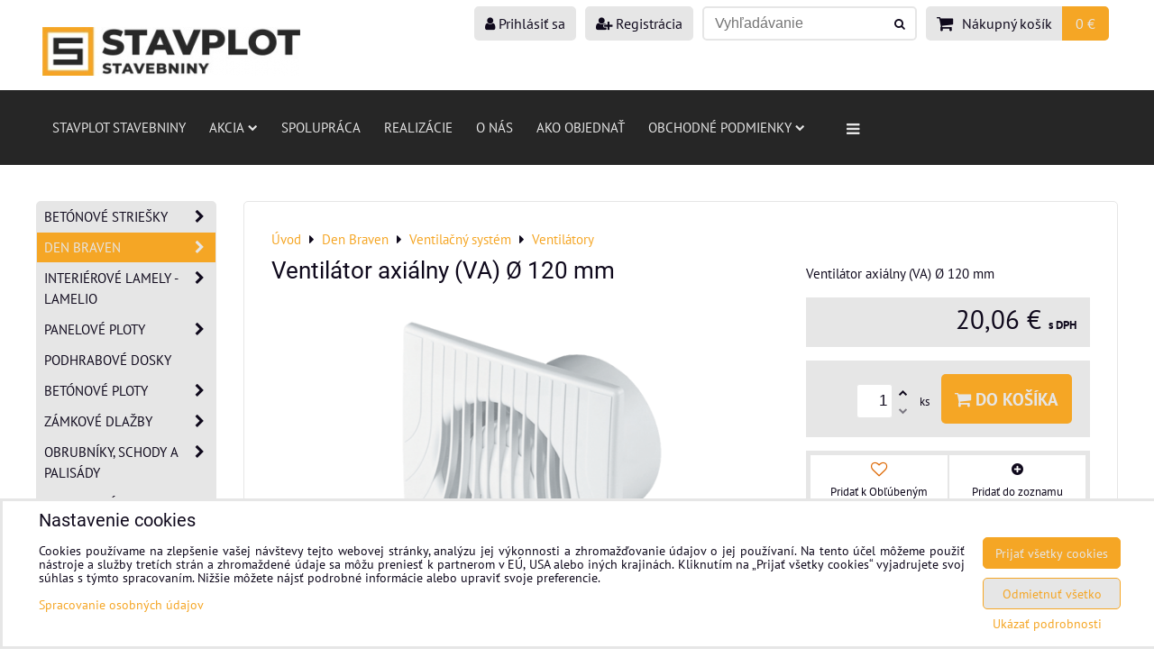

--- FILE ---
content_type: text/html; charset=UTF-8
request_url: https://www.stavebniny-stavplot.sk/p-4178/ventilator-axialny-va-o-120-mm
body_size: 28031
content:
<!DOCTYPE html>
<html data-lang-code="sk" lang="sk" class="no-js" data-lssid="1f1cc43af48a">
    <head>
        <meta charset="utf-8">
                
        <title>Ventilátor axiálny (VA) Ø 120 mm</title>
         
        <meta http-equiv="X-UA-Compatible" content="IE=edge,chrome=1">
	<meta name="MobileOptimized" content="width">
        <meta name="viewport" content="width=device-width,minimum-scale=1.0">
         
<script data-privacy-group="script">
var FloxSettings = {
'cartItems': {},'cartProducts': {},'cartType': "slider",'loginType': "slider",'regformType': "slider",'langVer': "" 
}; 
 
</script>
<script data-privacy-group="script">
FloxSettings.img_size = { 'min': "50x50",'small': "120x120",'medium': "440x440",'large': "800x800",'max': "1600x1600",'product_antn': "440x440",'product_detail': "800x800" };
</script>
    <template id="privacy_iframe_info">
    <div class="floxIframeBlockedInfo" data-func-text="Funkčné" data-analytic-text="Analytické" data-ad-text="Marketingové" data-nosnippet="1">
    <div class="floxIframeBlockedInfo__common">
        <div class="likeH3">Externý obsah je blokovaný Voľbami súkromia</div>
        <p>Prajete si načítať externý obsah?</p>
    </div>
    <div class="floxIframeBlockedInfo__youtube">
        <div class="likeH3">Videá Youtube sú blokované Voľbami súkromia</div>
        <p>Prajete si načítať Youtube video?</p>
    </div>
    <div class="floxIframeBlockedInfo__buttons">
        <button class="button floxIframeBlockedInfo__once">Povoliť tentokrát</button>
        <button class="button floxIframeBlockedInfo__always" >Povoliť a zapamätať - súhlas s druhom cookie: </button>
    </div>
    <a class="floxIframeBlockedLink__common" href=""><i class="fa fa-external-link"></i> Otvoriť obsah v novom okne</a>
    <a class="floxIframeBlockedLink__youtube" href=""><i class="fa fa-external-link"></i> Otvoriť video v novom okne</a>
</div>
</template>
<script type="text/javascript" data-privacy-group="script">
FloxSettings.options={},FloxSettings.options.MANDATORY=1,FloxSettings.options.FUNC=2,FloxSettings.options.ANALYTIC=4,FloxSettings.options.AD=8;
FloxSettings.options.fullConsent=15;FloxSettings.options.maxConsent=15;FloxSettings.options.consent=0,localStorage.getItem("floxConsent")&&(FloxSettings.options.consent=parseInt(localStorage.getItem("floxConsent")));FloxSettings.options.sync=1;FloxSettings.google_consent2_options={},FloxSettings.google_consent2_options.AD_DATA=1,FloxSettings.google_consent2_options.AD_PERSON=2;FloxSettings.google_consent2_options.consent=-1,localStorage.getItem("floxGoogleConsent2")&&(FloxSettings.google_consent2_options.consent=parseInt(localStorage.getItem("floxGoogleConsent2")));const privacyIsYoutubeUrl=function(e){return e.includes("youtube.com/embed")||e.includes("youtube-nocookie.com/embed")},privacyIsGMapsUrl=function(e){return e.includes("google.com/maps/embed")||/maps\.google\.[a-z]{2,3}\/maps/i.test(e)},privacyGetPrivacyGroup=function(e){var t="";if(e.getAttribute("data-privacy-group")?t=e.getAttribute("data-privacy-group"):e.closest("*[data-privacy-group]")&&(t=e.closest("*[data-privacy-group]").getAttribute("data-privacy-group")),"IFRAME"===e.tagName){let r=e.src||"";privacyIsYoutubeUrl(r)&&(e.setAttribute("data-privacy-group","func"),t="func"),privacyIsGMapsUrl(r)&&(e.setAttribute("data-privacy-group","func"),t="func")}return"regular"===t&&(t="script"),t},privacyBlockScriptNode=function(e){e.type="javascript/blocked";let t=function(r){"javascript/blocked"===e.getAttribute("type")&&r.preventDefault(),e.removeEventListener("beforescriptexecute",t)};e.addEventListener("beforescriptexecute",t)},privacyHandleScriptTag=function(e){let t=privacyGetPrivacyGroup(e);if(t){if("script"===t)return;"mandatory"===t||"func"===t&&FloxSettings.options.consent&FloxSettings.options.FUNC||"analytic"===t&&FloxSettings.options.consent&FloxSettings.options.ANALYTIC||"ad"===t&&FloxSettings.options.consent&FloxSettings.options.AD||privacyBlockScriptNode(e)}else FloxSettings.options.allow_unclassified||privacyBlockScriptNode(e)},privacyShowPlaceholder=function(e){let t=privacyGetPrivacyGroup(e);var r=document.querySelector("#privacy_iframe_info").content.cloneNode(!0),i=r.querySelector(".floxIframeBlockedInfo__always");i.textContent=i.textContent+r.firstElementChild.getAttribute("data-"+t+"-text"),r.firstElementChild.setAttribute("data-"+t,"1"),r.firstElementChild.removeAttribute("data-func-text"),r.firstElementChild.removeAttribute("data-analytic-text"),r.firstElementChild.removeAttribute("data-ad-text");let o=e.parentNode.classList.contains("blockYoutube");if(e.style.height){let a=e.style.height,c=e.style.width;e.setAttribute("data-privacy-style-height",a),r.firstElementChild.style.setProperty("--iframe-h",a),r.firstElementChild.style.setProperty("--iframe-w",c),e.style.height="0"}else if(e.getAttribute("height")){let n=e.getAttribute("height").replace("px",""),l=e.getAttribute("width").replace("px","");e.setAttribute("data-privacy-height",n),n.includes("%")?r.firstElementChild.style.setProperty("--iframe-h",n):r.firstElementChild.style.setProperty("--iframe-h",n+"px"),l.includes("%")?r.firstElementChild.style.setProperty("--iframe-w",l):r.firstElementChild.style.setProperty("--iframe-w",l+"px"),e.setAttribute("height",0)}else if(o&&e.parentNode.style.maxHeight){let s=e.parentNode.style.maxHeight,p=e.parentNode.style.maxWidth;r.firstElementChild.style.setProperty("--iframe-h",s),r.firstElementChild.style.setProperty("--iframe-w",p)}let u=e.getAttribute("data-privacy-src")||"";privacyIsYoutubeUrl(u)?(r.querySelector(".floxIframeBlockedInfo__common").remove(),r.querySelector(".floxIframeBlockedLink__common").remove(),r.querySelector(".floxIframeBlockedLink__youtube").setAttribute("href",u.replace("/embed/","/watch?v="))):u?(r.querySelector(".floxIframeBlockedInfo__youtube").remove(),r.querySelector(".floxIframeBlockedLink__youtube").remove(),r.querySelector(".floxIframeBlockedLink__common").setAttribute("href",u)):(r.querySelector(".floxIframeBlockedInfo__once").remove(),r.querySelector(".floxIframeBlockedInfo__youtube").remove(),r.querySelector(".floxIframeBlockedLink__youtube").remove(),r.querySelector(".floxIframeBlockedLink__common").remove(),r.querySelector(".floxIframeBlockedInfo__always").classList.add("floxIframeBlockedInfo__always--reload")),e.parentNode.insertBefore(r,e.nextSibling),o&&e.parentNode.classList.add("blockYoutube--blocked")},privacyHidePlaceholderIframe=function(e){var t=e.nextElementSibling;if(t&&t.classList.contains("floxIframeBlockedInfo")){let r=e.parentNode.classList.contains("blockYoutube");r&&e.parentNode.classList.remove("blockYoutube--blocked"),e.getAttribute("data-privacy-style-height")?e.style.height=e.getAttribute("data-privacy-style-height"):e.getAttribute("data-privacy-height")?e.setAttribute("height",e.getAttribute("data-privacy-height")):e.classList.contains("invisible")&&e.classList.remove("invisible"),t.remove()}},privacyBlockIframeNode=function(e){var t=e.src||"";""===t&&e.getAttribute("data-src")&&(t=e.getAttribute("data-src")),e.setAttribute("data-privacy-src",t),e.removeAttribute("src"),!e.classList.contains("floxNoPrivacyPlaceholder")&&(!e.style.width||parseInt(e.style.width)>200)&&(!e.getAttribute("width")||parseInt(e.getAttribute("width"))>200)&&(!e.style.height||parseInt(e.style.height)>200)&&(!e.getAttribute("height")||parseInt(e.getAttribute("height"))>200)&&(!e.style.display||"none"!==e.style.display)&&(!e.style.visibility||"hidden"!==e.style.visibility)&&privacyShowPlaceholder(e)},privacyHandleIframeTag=function(e){let t=privacyGetPrivacyGroup(e);if(t){if("script"===t||"mandatory"===t)return;if("func"===t&&FloxSettings.options.consent&FloxSettings.options.FUNC)return;if("analytic"===t&&FloxSettings.options.consent&FloxSettings.options.ANALYTIC||"ad"===t&&FloxSettings.options.consent&FloxSettings.options.AD)return;privacyBlockIframeNode(e)}else{if(FloxSettings.options.allow_unclassified)return;privacyBlockIframeNode(e)}},privacyHandleYoutubeGalleryItem=function(e){if(!(FloxSettings.options.consent&FloxSettings.options.FUNC)){var t=e.closest(".gallery").getAttribute("data-preview-height"),r=e.getElementsByTagName("img")[0],i=r.getAttribute("src").replace(t+"/"+t,"800/800");r.classList.contains("flox-lazy-load")&&(i=r.getAttribute("data-src").replace(t+"/"+t,"800/800")),e.setAttribute("data-href",e.getAttribute("href")),e.setAttribute("href",i),e.classList.replace("ytb","ytbNoConsent")}},privacyBlockPrivacyElementNode=function(e){e.classList.contains("floxPrivacyPlaceholder")?(privacyShowPlaceholder(e),e.classList.add("invisible")):e.style.display="none"},privacyHandlePrivacyElementNodes=function(e){let t=privacyGetPrivacyGroup(e);if(t){if("script"===t||"mandatory"===t)return;if("func"===t&&FloxSettings.options.consent&FloxSettings.options.FUNC)return;if("analytic"===t&&FloxSettings.options.consent&FloxSettings.options.ANALYTIC||"ad"===t&&FloxSettings.options.consent&FloxSettings.options.AD)return;privacyBlockPrivacyElementNode(e)}else{if(FloxSettings.options.allow_unclassified)return;privacyBlockPrivacyElementNode(e)}};function privacyLoadScriptAgain(e){var t=document.getElementsByTagName("head")[0],r=document.createElement("script");r.src=e.getAttribute("src"),t.appendChild(r),e.parentElement.removeChild(e)}function privacyExecuteScriptAgain(e){var t=document.getElementsByTagName("head")[0],r=document.createElement("script");r.textContent=e.textContent,t.appendChild(r),e.parentElement.removeChild(e)}function privacyEnableScripts(){document.querySelectorAll('script[type="javascript/blocked"]').forEach(e=>{let t=privacyGetPrivacyGroup(e);(FloxSettings.options.consent&FloxSettings.options.ANALYTIC&&t.includes("analytic")||FloxSettings.options.consent&FloxSettings.options.AD&&t.includes("ad")||FloxSettings.options.consent&FloxSettings.options.FUNC&&t.includes("func"))&&(e.getAttribute("src")?privacyLoadScriptAgain(e):privacyExecuteScriptAgain(e))})}function privacyEnableIframes(){document.querySelectorAll("iframe[data-privacy-src]").forEach(e=>{let t=privacyGetPrivacyGroup(e);if(!(FloxSettings.options.consent&FloxSettings.options.ANALYTIC&&t.includes("analytic")||FloxSettings.options.consent&FloxSettings.options.AD&&t.includes("ad")||FloxSettings.options.consent&FloxSettings.options.FUNC&&t.includes("func")))return;privacyHidePlaceholderIframe(e);let r=e.getAttribute("data-privacy-src");e.setAttribute("src",r),e.removeAttribute("data-privacy-src")})}function privacyEnableYoutubeGalleryItems(){FloxSettings.options.consent&FloxSettings.options.FUNC&&(document.querySelectorAll(".ytbNoConsent").forEach(e=>{e.setAttribute("href",e.getAttribute("data-href")),e.classList.replace("ytbNoConsent","ytb")}),"function"==typeof initGalleryPlugin&&initGalleryPlugin())}function privacyEnableBlockedContent(e,t){document.querySelectorAll(".floxCaptchaCont").length&&(e&FloxSettings.options.FUNC)!=(t&FloxSettings.options.FUNC)?window.location.reload():(privacyEnableScripts(),privacyEnableIframes(),privacyEnableYoutubeGalleryItems(),"function"==typeof FloxSettings.privacyEnableScriptsCustom&&FloxSettings.privacyEnableScriptsCustom())}
function privacyUpdateConsent(){ FloxSettings.ga4&&"function"==typeof gtag&&gtag("consent","update",{ad_storage:FloxSettings.options.consent&FloxSettings.options.AD?"granted":"denied",analytics_storage:FloxSettings.options.consent&FloxSettings.options.ANALYTIC?"granted":"denied",functionality_storage:FloxSettings.options.consent&FloxSettings.options.FUNC?"granted":"denied",personalization_storage:FloxSettings.options.consent&FloxSettings.options.FUNC?"granted":"denied",security_storage:FloxSettings.options.consent&FloxSettings.options.FUNC?"granted":"denied",ad_user_data:FloxSettings.google_consent2_options.consent>-1&&FloxSettings.google_consent2_options.consent&FloxSettings.google_consent2_options.AD_DATA?"granted":"denied",ad_personalization:FloxSettings.google_consent2_options.consent>-1&&FloxSettings.google_consent2_options.consent&FloxSettings.google_consent2_options.AD_PERSON?"granted":"denied"});if(FloxSettings.sklik&&FloxSettings.sklik.active){var e={rtgId:FloxSettings.sklik.seznam_retargeting_id,consent:FloxSettings.options.consent&&FloxSettings.options.consent&FloxSettings.options.ANALYTIC?1:0};"category"===FloxSettings.sklik.pageType?(e.category=FloxSettings.sklik.category,e.pageType=FloxSettings.sklik.pageType):"offerdetail"===FloxSettings.sklik.pagetype&&(e.itemId=FloxSettings.sklik.itemId,e.pageType=FloxSettings.sklik.pageType),window.rc&&window.rc.retargetingHit&&window.rc.retargetingHit(e)}"function"==typeof loadCartFromLS&&"function"==typeof saveCartToLS&&(loadCartFromLS(),saveCartToLS());}
const observer=new MutationObserver(e=>{e.forEach(({addedNodes:e})=>{e.forEach(e=>{if(FloxSettings.options.consent!==FloxSettings.options.maxConsent){if(1===e.nodeType&&"SCRIPT"===e.tagName)return privacyHandleScriptTag(e);if(1===e.nodeType&&"IFRAME"===e.tagName)return privacyHandleIframeTag(e);if(1===e.nodeType&&"A"===e.tagName&&e.classList.contains("ytb"))return privacyHandleYoutubeGalleryItem(e);if(1===e.nodeType&&"SCRIPT"!==e.tagName&&"IFRAME"!==e.tagName&&e.classList.contains("floxPrivacyElement"))return privacyHandlePrivacyElementNodes(e)}1===e.nodeType&&(e.classList.contains("mainPrivacyModal")||e.classList.contains("mainPrivacyBar"))&&(FloxSettings.options.consent>0&&!FloxSettings.options.forceShow&&-1!==FloxSettings.google_consent2_options.consent?e.style.display="none":FloxSettings.options.consent>0&&-1===FloxSettings.google_consent2_options.consent?e.classList.add("hideBWConsentOptions"):-1!==FloxSettings.google_consent2_options.consent&&e.classList.add("hideGC2ConsentOptions"))})})});observer.observe(document.documentElement,{childList:!0,subtree:!0}),document.addEventListener("DOMContentLoaded",function(){observer.disconnect()});const createElementBackup=document.createElement;document.createElement=function(...e){if("script"!==e[0].toLowerCase())return createElementBackup.bind(document)(...e);let n=createElementBackup.bind(document)(...e);return n.setAttribute("data-privacy-group","script"),n};
</script>

<meta name="referrer" content="no-referrer-when-downgrade">


<link rel="canonical" href="https://www.stavebniny-stavplot.sk/p-4178/ventilator-axialny-va-o-120-mm">
    

<style itemscope itemtype="https://schema.org/WebPage" itemref="p1a p1b p1c"></style> 
<meta id="p1a" itemprop="name" content="Ventilátor axiálny (VA) Ø 120 mm">
<meta id="p1b" itemprop="description" content="">  
<meta property="og:title" content="Ventilátor axiálny (VA) Ø 120 mm">

<meta property="og:url" content="https://www.stavebniny-stavplot.sk/p-4178/ventilator-axialny-va-o-120-mm">
<meta property="og:description" content="">

<meta name="twitter:card" content="summary_large_image">
<meta name="twitter:title" content="Ventilátor axiálny (VA) Ø 120 mm">
<meta name="twitter:description" content="">

    <meta property="og:locale" content="sk_SK">

    <meta property="og:type" content="product">
    <meta id="p1c" itemprop="image" content="https://www.stavebniny-stavplot.sk/resize/ers/440/440/denbraven.sk/wp-content/uploads/ventilator_axialni_va_vad_web-1.png">
    <meta property="og:image" content="https://www.stavebniny-stavplot.sk/resize/ers/1200/630/denbraven.sk/wp-content/uploads/ventilator_axialni_va_vad_web-1.png">  
    <meta name="twitter:image" content="https://www.stavebniny-stavplot.sk/resize/ers/1200/630/denbraven.sk/wp-content/uploads/ventilator_axialni_va_vad_web-1.png">
    <link href="https://www.stavebniny-stavplot.sk/resize/ers/440/440/denbraven.sk/wp-content/uploads/ventilator_axialni_va_vad_web-1.png" rel="previewimage">

<link rel="alternate" type="application/rss+xml" title="RSS feed pre www.stavebniny-stavplot.sk" href="/e/rss/news">

<link rel="dns-prefetch" href="https://www.biznisweb.sk">
<link rel="preconnect" href="https://www.biznisweb.sk/" crossorigin>
<style type="text/css">
        

@font-face {
  font-family: 'PT Sans';
  font-style: normal;
  font-display: swap;
  font-weight: 400;
  src: local(''),
       url('https://www.biznisweb.sk/templates/bw-fonts/pt-sans-v17-latin-ext_latin-regular.woff2') format('woff2'),
       url('https://www.biznisweb.sk/templates/bw-fonts/pt-sans-v17-latin-ext_latin-regular.woff') format('woff');
}


@font-face {
  font-family: 'PT Sans';
  font-style: normal;
  font-display: swap;
  font-weight: 700;
  src: local(''),
       url('https://www.biznisweb.sk/templates/bw-fonts/pt-sans-v17-latin-ext_latin-700.woff2') format('woff2'),
       url('https://www.biznisweb.sk/templates/bw-fonts/pt-sans-v17-latin-ext_latin-700.woff') format('woff');
}

@font-face {
  font-family: 'Roboto';
  font-style: normal;
  font-display: swap;
  font-weight: 400;
  src: local(''),
       url('https://www.biznisweb.sk/templates/bw-fonts/roboto-v30-latin-ext_latin-regular.woff2') format('woff2'),
       url('https://www.biznisweb.sk/templates/bw-fonts/roboto-v30-latin-ext_latin-regular.woff') format('woff');
}


@font-face {
  font-family: 'Roboto';
  font-style: normal;
  font-display: swap;
  font-weight: 700;
  src: local(''),
       url('https://www.biznisweb.sk/templates/bw-fonts/roboto-v30-latin-ext_latin-700.woff2') format('woff2'),
       url('https://www.biznisweb.sk/templates/bw-fonts/roboto-v30-latin-ext_latin-700.woff') format('woff');
}
</style>

<link rel="preload" href="/erp-templates/skins/flat/universal/fonts/fontawesome-webfont.woff2" as="font" type="font/woff2" crossorigin>
<link href="/erp-templates/260116130500/universal.css" rel="stylesheet" type="text/css" media="all">  




<script data-privacy-group="mandatory">
    FloxSettings.trackerData = {
                    'cartIds': []
            };
    </script>    <!-- Global site tag (gtag.js) - Google Analytics -->
    <script async src="https://www.googletagmanager.com/gtag/js?id=G-MQKW5DRZTV" data-privacy-group="regular"></script>    
    <script data-privacy-group="regular">
        window.dataLayer = window.dataLayer || [];
        function gtag(){ dataLayer.push(arguments); }
        if(FloxSettings.options) {
          if(FloxSettings.options.consent) {
            gtag('consent', 'default', {
              'ad_storage': (FloxSettings.options.consent & FloxSettings.options.AD)?'granted':'denied',
              'analytics_storage': (FloxSettings.options.consent & FloxSettings.options.ANALYTIC)?'granted':'denied',
              'functionality_storage': (FloxSettings.options.consent & FloxSettings.options.FUNC)?'granted':'denied',
              'personalization_storage': (FloxSettings.options.consent & FloxSettings.options.FUNC)?'granted':'denied',
              'security_storage': (FloxSettings.options.consent & FloxSettings.options.FUNC)?'granted':'denied',
              'ad_user_data': ((FloxSettings.google_consent2_options.consent > -1) && FloxSettings.google_consent2_options.consent & FloxSettings.google_consent2_options.AD_DATA)?'granted':'denied',
              'ad_personalization': ((FloxSettings.google_consent2_options.consent > -1) && FloxSettings.google_consent2_options.consent & FloxSettings.google_consent2_options.AD_PERSON)?'granted':'denied',
              'wait_for_update': 500
            });  
          } else {
            gtag('consent', 'default', {
              'ad_storage': 'denied',
              'analytics_storage': 'denied',
              'functionality_storage': 'denied',
              'personalization_storage': 'denied',
              'security_storage': 'denied',
              'ad_user_data': 'denied',
              'ad_personalization': 'denied',
              'wait_for_update': 500
            });  
          }
        }
        gtag('js', new Date());
     
        gtag('set', { 'currency': 'EUR' }); 
      
    

    FloxSettings.ga4 = 1;
    FloxSettings.gtagID = 'G-MQKW5DRZTV';
    gtag('config', 'G-MQKW5DRZTV',{  'groups': 'ga4' });   

  
    </script>   
 
    <link rel="shortcut icon" href="/files/jpg2022-02-14-15-53-42.jpg">
    <link rel="icon" href="/files/jpg2022-02-14-15-53-42.jpg?refresh" type="image/x-icon">

</head>
<body class="">    
    <!-- Facebook Pixel Code -->
<script type="text/javascript" data-privacy-group="ad">
!function(f,b,e,v,n,t,s){
    if(f.fbq)return;n=f.fbq=function(){
        n.callMethod? n.callMethod.apply(n,arguments):n.queue.push(arguments)
    };
    if(!f._fbq)f._fbq=n;
    n.push=n;n.loaded=!0;n.version='2.0';n.queue=[];t=b.createElement(e);t.async=!0;
    t.src=v;s=b.getElementsByTagName(e)[0];s.parentNode.insertBefore(t,s)
}
(window,document,'script','//connect.facebook.net/en_US/fbevents.js');

    var time = Date.now(),
        eventTime = Math.floor(time / 1000),
        eventId = "PW" + time;   

    fbq('init', '3787228628166591');        
    //console.log('special FB init')
    fbq('track', 'PageView', { }, { 'eventID': eventId });
    FloxSettings.fb_conv = [];
 
    
    function getCookie(name) {
      var value = '; '+document.cookie;
      var parts = value.split('; '+name+'=');
      if (parts.length === 2) return parts.pop().split(';').shift();
      else return null;
    }    
    
    FloxSettings.fb_conv.push({ 
        "event_name": "PageView",
        "event_time": eventTime,
        "event_id": eventId, 
        "event_source_url": window.location.href,
        "action_source": "website",
        "user_data": {
            "fbp": getCookie('_fbp')
        }
    });
    
        
 FloxSettings.currency = 'EUR';FloxSettings.fbremarket = { 'init': true, 'apikey': '3787228628166591' };        
</script>
<!-- End Facebook Pixel Code -->

    <noscript class="noprint">
        <div id="noscript">
            Javascript není prohlížečem podporován nebo je vypnutý. Pro zobrazení stránky tak, jak byla zamýšlena, použijte prohlížeč s podporou JavaScript.
            <br>Pomoc: <a href="https://www.enable-javascript.com/" target="_blank">Enable-Javascript.com</a>.
        </div> 
    </noscript>
        
    
    <div class="oCont remodal-bg">
                        <header class="logo_bar_bottom noprint">
                <div class="header-grid header-grid--2 header-grid--header_1200">
    
    

    <div id="hg-logo-top-content" class="header-grid__logo-cont">
        
        <div id="logo">
    <a id="img-logo" href="/"><img src="/templates/260116130500/sys_logo.png" alt="Logo"></a>    </div>
        
        
            <div id="hg-top-content" class="top-content">   
        <div id="hg-account" class="top-content__item top-content__item--left">
                        <div class="hover-button hover-button--mobile-only hover-button--content-width-auto">    
        <span class="hover-button__button hover-button__style">
            <i class="fa fa-user-circle-o hover-button__icon"></i>
            <span class="hover-button__icon-text">Panel používateľa</span>
        </span>
        <div class="hover-button__content hover-button__content--left">
            <ul class="hover-button__content-list">
                                    <li><a class="hover-button__style sliderLoginActivator" href="/e/login"><i class="fa fa-user"></i> Prihlásiť sa</a></li> 
                                                    <li><a class="hover-button__style sliderRegisterActivator" href="/e/account/register"><i class="fa fa-user-plus"></i> Registrácia</a></li>
                            </ul>
        </div>
        <span class="hover-button__overlay"></span>        
    </div>
    

        </div>
        <div id="hg-search" class="top-content__item">
                <div class="hover-button hover-button--mobile-only">
    <span class="hover-button__button hover-button__style" href="/e/search">
        <i class="fa fa-search hover-button__icon"></i>
        <span class="hover-button__icon-text"><label for="small-search">Vyhľadávanie</label></span>
    </span>
    <div class="hover-button__content">
        <form action="/e/search" method="get" class="siteSearchForm">
            <div class="siteSearchCont hover-button__search">
                    <input data-pages="Stránky" data-products="Produkty" data-categories="Kategórie" data-news="Novinky" data-brands="Výrobca"
                           class="siteSearchInput" id="small-search" 
                           placeholder="Vyhľadávanie" name="word" type="text" value="">
                    <button type="submit"><span class="invisible">Hľadať</span><i class="fa fa-search"></i></button>
            </div>
        </form>
    </div>
    <span class="hover-button__overlay"></span>            
</div>

        </div>
        <div id="hg-cart" class="top-content__item">
                     
            <div class="hover-button hover-button--no-content hover-button--cart"> 
    <a href="/e/cart/index" class="hover-button__button hover-button__style sliderCartActivator">
        <i class="fa fa-shopping-cart hover-button__icon"></i>
        <span class="hover-button__icon-text smallCartTitleText">Nákupný košík</span>
        <span class="hover-button__icon-text hover-button__icon-styled-text smallCartTitleText smallCartPrice" data-pieces="0">0 €</span>
    </a>
</div>
                
        </div>
        <div id="hg-langs" class="top-content__item">
            
        </div>
    </div>

    </div>
    
    
    <div id="hg-menu" class="header-menu header-menu--left" data-fixed-enabled="1">
            <nav id="main-menu">
        <div class="menuCont clear">
                                    <div class="productsMenuCont menuCont invisible">
                        <span class="button menuButton"><i class="fa fa-bars"></i> Produkty</span>
                             
                            
                
            <ul class="dropside">
                    <li class="menuItem ancestor">
                <a class="menuLink needsclick" href="/c/betonove-striesky"
                   >
                                            
                        Betónové striešky
                        <i class="menuChevron fa fa-chevron-right"></i>                </a>
                                                                 
                            
                
            <ul class="submenu level1">
                    <li class="menuItem">
                <a class="menuLink" href="/c/betonove-striesky/rovne-prevedenie"
                   >
                                            
                        Rovné prevedenie
                                        </a>
                            </li>
                    <li class="menuItem">
                <a class="menuLink" href="/c/betonove-striesky/sikme-prevedenie"
                   >
                                            
                        Šikmé prevedenie
                                        </a>
                            </li>
                    <li class="menuItem">
                <a class="menuLink" href="/c/betonove-striesky/light-prevedenie"
                   >
                                            
                        LIGHT prevedenie
                                        </a>
                            </li>
                </ul>
       
                
                                                </li>
                    <li class="menuItem ancestor submenuActive">
                <a class="menuLink select needsclick" href="/c/den-braven"
                   >
                                            
                        Den Braven
                        <i class="menuChevron fa fa-chevron-right"></i>                </a>
                                                                 
                            
                
            <ul class="submenu level1">
                    <li class="menuItem ancestor">
                <a class="menuLink needsclick" href="/c/den-braven/lepidla"
                   >
                                            
                        Lepidlá
                        <i class="menuChevron fa fa-chevron-right"></i>                </a>
                                                                 
                            
                
            <ul class="submenu level2">
                    <li class="menuItem">
                <a class="menuLink" href="/c/den-braven/lepidla/specialne-lepidla"
                   >
                                            
                        Špeciálne lepidlá
                                        </a>
                            </li>
                    <li class="menuItem">
                <a class="menuLink" href="/c/den-braven/lepidla/epoxidove-lepidla"
                   >
                                            
                        Epoxidové lepidlá
                                        </a>
                            </li>
                    <li class="menuItem">
                <a class="menuLink" href="/c/den-braven/lepidla/polyuretanove-lepidla"
                   >
                                            
                        Polyuretánové lepidlá
                                        </a>
                            </li>
                    <li class="menuItem">
                <a class="menuLink" href="/c/den-braven/lepidla/prislusenstvo-pre-lepidla"
                   >
                                            
                        Príslušenstvo pre lepidlá
                                        </a>
                            </li>
                    <li class="menuItem">
                <a class="menuLink" href="/c/den-braven/lepidla/podlaharske-lepidla"
                   >
                                            
                        Podlahárske lepidlá
                                        </a>
                            </li>
                    <li class="menuItem">
                <a class="menuLink" href="/c/den-braven/lepidla/disperzne-lepidla"
                   >
                                            
                        Disperzné lepidlá
                                        </a>
                            </li>
                </ul>
       
                
                                                </li>
                    <li class="menuItem ancestor">
                <a class="menuLink needsclick" href="/c/den-braven/pasky"
                   >
                                            
                        Pásky
                        <i class="menuChevron fa fa-chevron-right"></i>                </a>
                                                                 
                            
                
            <ul class="submenu level2">
                    <li class="menuItem">
                <a class="menuLink" href="/c/den-braven/pasky/pasky-lepiace-a-tesniace"
                   >
                                            
                        Pásky lepiace a tesniace
                                        </a>
                            </li>
                    <li class="menuItem">
                <a class="menuLink" href="/c/den-braven/pasky/pasky-okenne-3d-system"
                   >
                                            
                        Pásky okenné - 3D systém
                                        </a>
                            </li>
                    <li class="menuItem">
                <a class="menuLink" href="/c/den-braven/pasky/pasky-maskovacie"
                   >
                                            
                        Pásky maskovacie
                                        </a>
                            </li>
                    <li class="menuItem">
                <a class="menuLink" href="/c/den-braven/pasky/pasky-stresne"
                   >
                                            
                        Pásky strešné
                                        </a>
                            </li>
                    <li class="menuItem">
                <a class="menuLink" href="/c/den-braven/pasky/pasky-vystrazne-a-barierove"
                   >
                                            
                        Pásky výstražné a bariérové
                                        </a>
                            </li>
                    <li class="menuItem">
                <a class="menuLink" href="/c/den-braven/pasky/pasky-pre-sadrokarton"
                   >
                                            
                        Pásky pre sadrokartón
                                        </a>
                            </li>
                </ul>
       
                
                                                </li>
                    <li class="menuItem ancestor">
                <a class="menuLink needsclick" href="/c/den-braven/zateplovaci-system"
                   >
                                            
                        Zatepľovací systém
                        <i class="menuChevron fa fa-chevron-right"></i>                </a>
                                                                 
                            
                
            <ul class="submenu level2">
                    <li class="menuItem">
                <a class="menuLink" href="/c/den-braven/zateplovaci-system/etics-prislusenstvo"
                   >
                                            
                        ETICS príslušenstvo
                                        </a>
                            </li>
                    <li class="menuItem">
                <a class="menuLink" href="/c/den-braven/zateplovaci-system/etics-omietkoviny"
                   >
                                            
                        ETICS omietkoviny
                                        </a>
                            </li>
                </ul>
       
                
                                                </li>
                    <li class="menuItem ancestor">
                <a class="menuLink needsclick" href="/c/den-braven/ostatne"
                   >
                                            
                        Ostatné
                        <i class="menuChevron fa fa-chevron-right"></i>                </a>
                                                                 
                            
                
            <ul class="submenu level2">
                    <li class="menuItem">
                <a class="menuLink" href="/c/den-braven/ostatne/cistiace-obrusky"
                   >
                                            
                        Čistiace obrúsky
                                        </a>
                            </li>
                    <li class="menuItem">
                <a class="menuLink" href="/c/den-braven/ostatne/kotviaca-technika"
                   >
                                            
                        Kotviaca technika
                                        </a>
                            </li>
                    <li class="menuItem">
                <a class="menuLink" href="/c/den-braven/ostatne/nopove-folie-a-prislusenstvo"
                   >
                                            
                        Nopové fólie a príslušenstvo
                                        </a>
                            </li>
                    <li class="menuItem">
                <a class="menuLink" href="/c/den-braven/ostatne/folie-zakryvacie-a-plachty"
                   >
                                            
                        Fólie zakrývacie a plachty
                                        </a>
                            </li>
                    <li class="menuItem">
                <a class="menuLink" href="/c/den-braven/ostatne/obalove-materialy"
                   >
                                            
                        Obalové materiály
                                        </a>
                            </li>
                    <li class="menuItem">
                <a class="menuLink" href="/c/den-braven/ostatne/stresne-doplnky"
                   >
                                            
                        Strešné doplnky
                                        </a>
                            </li>
                    <li class="menuItem">
                <a class="menuLink" href="/c/den-braven/ostatne/distancne-podlozky"
                   >
                                            
                        Dištančné podložky
                                        </a>
                            </li>
                    <li class="menuItem">
                <a class="menuLink" href="/c/den-braven/ostatne/listy-a-profily"
                   >
                                            
                        Lišty a profily
                                        </a>
                            </li>
                    <li class="menuItem">
                <a class="menuLink" href="/c/den-braven/ostatne/cestny-program"
                   >
                                            
                        Cestný program
                                        </a>
                            </li>
                    <li class="menuItem">
                <a class="menuLink" href="/c/den-braven/ostatne/duvilax"
                   >
                                            
                        Duvilax
                                        </a>
                            </li>
                </ul>
       
                
                                                </li>
                    <li class="menuItem">
                <a class="menuLink" href="/c/den-braven/membrany"
                   >
                                            
                        Membrány
                                        </a>
                            </li>
                    <li class="menuItem ancestor">
                <a class="menuLink needsclick" href="/c/den-braven/chemicke-kotvy"
                   >
                                            
                        Chemické kotvy
                        <i class="menuChevron fa fa-chevron-right"></i>                </a>
                                                                 
                            
                
            <ul class="submenu level2">
                    <li class="menuItem">
                <a class="menuLink" href="/c/den-braven/chemicke-kotvy/vinylesterove-kotvy"
                   >
                                            
                        Vinylesterové kotvy
                                        </a>
                            </li>
                    <li class="menuItem">
                <a class="menuLink" href="/c/den-braven/chemicke-kotvy/prislusenstvo-pre-chemicke-kotvy"
                   >
                                            
                        Príslušenstvo pre chemické kotvy
                                        </a>
                            </li>
                    <li class="menuItem">
                <a class="menuLink" href="/c/den-braven/chemicke-kotvy/polyesterove-kotvy"
                   >
                                            
                        Polyesterové kotvy
                                        </a>
                            </li>
                </ul>
       
                
                                                </li>
                    <li class="menuItem ancestor">
                <a class="menuLink needsclick" href="/c/den-braven/montazne-peny"
                   >
                                            
                        Montážne peny
                        <i class="menuChevron fa fa-chevron-right"></i>                </a>
                                                                 
                            
                
            <ul class="submenu level2">
                    <li class="menuItem">
                <a class="menuLink" href="/c/den-braven/montazne-peny/nizkoexpanzne-peny"
                   >
                                            
                        Nízkoexpanzné peny
                                        </a>
                            </li>
                    <li class="menuItem">
                <a class="menuLink" href="/c/den-braven/montazne-peny/specialne-peny"
                   >
                                            
                        Špeciálne peny
                                        </a>
                            </li>
                    <li class="menuItem">
                <a class="menuLink" href="/c/den-braven/montazne-peny/prislusenstvo-pur-pien"
                   >
                                            
                        Príslušenstvo PUR pien
                                        </a>
                            </li>
                    <li class="menuItem">
                <a class="menuLink" href="/c/den-braven/montazne-peny/maxi-peny"
                   >
                                            
                        Maxi peny
                                        </a>
                            </li>
                    <li class="menuItem">
                <a class="menuLink" href="/c/den-braven/montazne-peny/zimne-peny"
                   >
                                            
                        Zimné peny
                                        </a>
                            </li>
                    <li class="menuItem">
                <a class="menuLink" href="/c/den-braven/montazne-peny/pistolove-peny"
                   >
                                            
                        Pištoľové peny
                                        </a>
                            </li>
                    <li class="menuItem">
                <a class="menuLink" href="/c/den-braven/montazne-peny/protipoziarne-peny"
                   >
                                            
                        Protipožiarne peny
                                        </a>
                            </li>
                </ul>
       
                
                                                </li>
                    <li class="menuItem ancestor">
                <a class="menuLink needsclick" href="/c/den-braven/sypke-zmesi"
                   >
                                            
                        Sypké zmesi
                        <i class="menuChevron fa fa-chevron-right"></i>                </a>
                                                                 
                            
                
            <ul class="submenu level2">
                    <li class="menuItem">
                <a class="menuLink" href="/c/den-braven/sypke-zmesi/prislusenstvo-k-sypkym-hmotam"
                   >
                                            
                        Príslušenstvo k sypkým hmotám
                                        </a>
                            </li>
                    <li class="menuItem">
                <a class="menuLink" href="/c/den-braven/sypke-zmesi/opravne-stierky"
                   >
                                            
                        Opravné stierky
                                        </a>
                            </li>
                    <li class="menuItem">
                <a class="menuLink" href="/c/den-braven/sypke-zmesi/fasady-a-omietky"
                   >
                                            
                        Fasády a omietky
                                        </a>
                            </li>
                    <li class="menuItem">
                <a class="menuLink" href="/c/den-braven/sypke-zmesi/cementove-lepidla"
                   >
                                            
                        Cementové lepidlá
                                        </a>
                            </li>
                    <li class="menuItem">
                <a class="menuLink" href="/c/den-braven/sypke-zmesi/sadrove-hmoty"
                   >
                                            
                        Sadrové hmoty
                                        </a>
                            </li>
                    <li class="menuItem">
                <a class="menuLink" href="/c/den-braven/sypke-zmesi/murovacia-malta"
                   >
                                            
                        Murovacia malta
                                        </a>
                            </li>
                    <li class="menuItem">
                <a class="menuLink" href="/c/den-braven/sypke-zmesi/skarovacie-hmoty"
                   >
                                            
                        Škárovacie hmoty
                                        </a>
                            </li>
                    <li class="menuItem">
                <a class="menuLink" href="/c/den-braven/sypke-zmesi/samonivelacne-stierky"
                   >
                                            
                        Samonivelačné stierky
                                        </a>
                            </li>
                </ul>
       
                
                                                </li>
                    <li class="menuItem ancestor">
                <a class="menuLink needsclick" href="/c/den-braven/autoprodukty"
                   >
                                            
                        Autoprodukty
                        <i class="menuChevron fa fa-chevron-right"></i>                </a>
                                                                 
                            
                
            <ul class="submenu level2">
                    <li class="menuItem">
                <a class="menuLink" href="/c/den-braven/autoprodukty/maziva"
                   >
                                            
                        Mazivá
                                        </a>
                            </li>
                    <li class="menuItem">
                <a class="menuLink" href="/c/den-braven/autoprodukty/auto-udrzba"
                   >
                                            
                        Auto údržba
                                        </a>
                            </li>
                    <li class="menuItem">
                <a class="menuLink" href="/c/den-braven/autoprodukty/znackovace-farby-laky"
                   >
                                            
                        Značkovače, farby, laky
                                        </a>
                            </li>
                    <li class="menuItem">
                <a class="menuLink" href="/c/den-braven/autoprodukty/spreje"
                   >
                                            
                        Spreje
                                        </a>
                            </li>
                    <li class="menuItem">
                <a class="menuLink" href="/c/den-braven/autoprodukty/auto-kozmetika"
                   >
                                            
                        Auto kozmetika
                                        </a>
                            </li>
                    <li class="menuItem">
                <a class="menuLink" href="/c/den-braven/autoprodukty/prevadzkove-kvapaliny"
                   >
                                            
                        Prevádzkové kvapaliny
                                        </a>
                            </li>
                </ul>
       
                
                                                </li>
                    <li class="menuItem ancestor">
                <a class="menuLink needsclick" href="/c/den-braven/tmely"
                   >
                                            
                        Tmely
                        <i class="menuChevron fa fa-chevron-right"></i>                </a>
                                                                 
                            
                
            <ul class="submenu level2">
                    <li class="menuItem">
                <a class="menuLink" href="/c/den-braven/tmely/prislusenstvo-k-tmelom"
                   >
                                            
                        Príslušenstvo k tmelom
                                        </a>
                            </li>
                    <li class="menuItem">
                <a class="menuLink" href="/c/den-braven/tmely/lepiace-tmely"
                   >
                                            
                        Lepiace tmely
                                        </a>
                            </li>
                    <li class="menuItem">
                <a class="menuLink" href="/c/den-braven/tmely/specialne-tmely"
                   >
                                            
                        Špeciálne tmely
                                        </a>
                            </li>
                    <li class="menuItem">
                <a class="menuLink" href="/c/den-braven/tmely/polyuretanove-tmely"
                   >
                                            
                        Polyuretánové tmely
                                        </a>
                            </li>
                    <li class="menuItem">
                <a class="menuLink" href="/c/den-braven/tmely/akrylove-tmely"
                   >
                                            
                        Akrylové tmely
                                        </a>
                            </li>
                </ul>
       
                
                                                </li>
                    <li class="menuItem ancestor submenuActive">
                <a class="menuLink select needsclick" href="/c/den-braven/ventilacny-system"
                   >
                                            
                        Ventilačný systém
                        <i class="menuChevron fa fa-chevron-right"></i>                </a>
                                                                 
                            
                
            <ul class="submenu level2">
                    <li class="menuItem">
                <a class="menuLink" href="/c/den-braven/ventilacny-system/revizne-dvierka"
                   >
                                            
                        Revízne dvierka
                                        </a>
                            </li>
                    <li class="menuItem">
                <a class="menuLink" href="/c/den-braven/ventilacny-system/potrubie"
                   >
                                            
                        Potrubie
                                        </a>
                            </li>
                    <li class="menuItem submenuActive">
                <a class="menuLink select" href="/c/den-braven/ventilacny-system/ventilatory"
                   >
                                            
                        Ventilátory
                                        </a>
                            </li>
                    <li class="menuItem">
                <a class="menuLink" href="/c/den-braven/ventilacny-system/mriezky"
                   >
                                            
                        Mriežky
                                        </a>
                            </li>
                </ul>
       
                
                                                </li>
                    <li class="menuItem ancestor">
                <a class="menuLink needsclick" href="/c/den-braven/silikony"
                   >
                                            
                        Silikóny
                        <i class="menuChevron fa fa-chevron-right"></i>                </a>
                                                                 
                            
                
            <ul class="submenu level2">
                    <li class="menuItem">
                <a class="menuLink" href="/c/den-braven/silikony/neutralne-silikony"
                   >
                                            
                        Neutrálne silikóny
                                        </a>
                            </li>
                    <li class="menuItem">
                <a class="menuLink" href="/c/den-braven/silikony/specialne-silikony"
                   >
                                            
                        Špeciálne silikóny
                                        </a>
                            </li>
                    <li class="menuItem">
                <a class="menuLink" href="/c/den-braven/silikony/prislusenstvo-k-silikonom"
                   >
                                            
                        Príslušenstvo k silikónom
                                        </a>
                            </li>
                    <li class="menuItem">
                <a class="menuLink" href="/c/den-braven/silikony/aceticke-silikony"
                   >
                                            
                        Acetické silikóny
                                        </a>
                            </li>
                </ul>
       
                
                                                </li>
                    <li class="menuItem ancestor">
                <a class="menuLink needsclick" href="/c/den-braven/hydroizolacie"
                   >
                                            
                        Hydroizolácie
                        <i class="menuChevron fa fa-chevron-right"></i>                </a>
                                                                 
                            
                
            <ul class="submenu level2">
                    <li class="menuItem">
                <a class="menuLink" href="/c/den-braven/hydroizolacie/disperzne-hydroizolacie"
                   >
                                            
                        Disperzné hydroizolácie
                                        </a>
                            </li>
                    <li class="menuItem">
                <a class="menuLink" href="/c/den-braven/hydroizolacie/doplnky-pre-hydroizolacie"
                   >
                                            
                        Doplnky pre hydroizolácie
                                        </a>
                            </li>
                    <li class="menuItem">
                <a class="menuLink" href="/c/den-braven/hydroizolacie/cementove-hydroizolacie"
                   >
                                            
                        Cementové hydroizolácie
                                        </a>
                            </li>
                </ul>
       
                
                                                </li>
                    <li class="menuItem ancestor">
                <a class="menuLink needsclick" href="/c/den-braven/naradie"
                   >
                                            
                        Náradie
                        <i class="menuChevron fa fa-chevron-right"></i>                </a>
                                                                 
                            
                
            <ul class="submenu level2">
                    <li class="menuItem">
                <a class="menuLink" href="/c/den-braven/naradie/aplikacne-pistole"
                   >
                                            
                        Aplikačné pištole
                                        </a>
                            </li>
                    <li class="menuItem">
                <a class="menuLink" href="/c/den-braven/naradie/ostatne-naradie"
                   >
                                            
                        Ostatné náradie
                                        </a>
                            </li>
                    <li class="menuItem">
                <a class="menuLink" href="/c/den-braven/naradie/vedra"
                   >
                                            
                        Vedrá
                                        </a>
                            </li>
                    <li class="menuItem">
                <a class="menuLink" href="/c/den-braven/naradie/stetce"
                   >
                                            
                        Štetce
                                        </a>
                            </li>
                    <li class="menuItem">
                <a class="menuLink" href="/c/den-braven/naradie/brusne-a-rezne-kotuce"
                   >
                                            
                        Brúsne a rezné kotúče
                                        </a>
                            </li>
                </ul>
       
                
                                                </li>
                    <li class="menuItem ancestor">
                <a class="menuLink needsclick" href="/c/den-braven/kamenny-koberec"
                   >
                                            
                        Kamenný koberec
                        <i class="menuChevron fa fa-chevron-right"></i>                </a>
                                                                 
                            
                
            <ul class="submenu level2">
                    <li class="menuItem">
                <a class="menuLink" href="/c/den-braven/kamenny-koberec/tekuta-podlaha"
                   >
                                            
                        Tekutá podlaha
                                        </a>
                            </li>
                    <li class="menuItem">
                <a class="menuLink" href="/c/den-braven/kamenny-koberec/prislusenstvo-kamenny-koberec"
                   >
                                            
                        Príslušenstvo - kamenný koberec
                                        </a>
                            </li>
                    <li class="menuItem">
                <a class="menuLink" href="/c/den-braven/kamenny-koberec/kamenny-koberec-riecny"
                   >
                                            
                        Kamenný koberec riečny
                                        </a>
                            </li>
                    <li class="menuItem">
                <a class="menuLink" href="/c/den-braven/kamenny-koberec/kamenny-koberec-mramorovy"
                   >
                                            
                        Kamenný koberec mramorový
                                        </a>
                            </li>
                    <li class="menuItem">
                <a class="menuLink" href="/c/den-braven/kamenny-koberec/spojiva-a-natery"
                   >
                                            
                        Spojivá a nátery
                                        </a>
                            </li>
                </ul>
       
                
                                                </li>
                    <li class="menuItem ancestor">
                <a class="menuLink needsclick" href="/c/den-braven/farby-a-natery"
                   >
                                            
                        Farby a nátery
                        <i class="menuChevron fa fa-chevron-right"></i>                </a>
                                                                 
                            
                
            <ul class="submenu level2">
                    <li class="menuItem">
                <a class="menuLink" href="/c/den-braven/farby-a-natery/ochranne-natery"
                   >
                                            
                        Ochranné nátery
                                        </a>
                            </li>
                    <li class="menuItem">
                <a class="menuLink" href="/c/den-braven/farby-a-natery/podlahove-natery"
                   >
                                            
                        Podlahové nátery
                                        </a>
                            </li>
                    <li class="menuItem">
                <a class="menuLink" href="/c/den-braven/farby-a-natery/interierove-farby"
                   >
                                            
                        Interiérové farby
                                        </a>
                            </li>
                </ul>
       
                
                                                </li>
                    <li class="menuItem">
                <a class="menuLink" href="/c/den-braven/mamut-glue"
                   >
                                            
                        Mamut Glue
                                        </a>
                            </li>
                    <li class="menuItem ancestor">
                <a class="menuLink needsclick" href="/c/den-braven/epoxy-a-pur-systemy"
                   >
                                            
                        Epoxy a PUR systémy
                        <i class="menuChevron fa fa-chevron-right"></i>                </a>
                                                                 
                            
                
            <ul class="submenu level2">
                    <li class="menuItem">
                <a class="menuLink" href="/c/den-braven/epoxy-a-pur-systemy/epoxidove-stierky-a-natery"
                   >
                                            
                        Epoxidové stierky a nátery
                                        </a>
                            </li>
                    <li class="menuItem">
                <a class="menuLink" href="/c/den-braven/epoxy-a-pur-systemy/epoxidove-penetracie"
                   >
                                            
                        Epoxidové penetrácie
                                        </a>
                            </li>
                    <li class="menuItem">
                <a class="menuLink" href="/c/den-braven/epoxy-a-pur-systemy/prislusenstvo-na-epoxy-a-pur-systemy"
                   >
                                            
                        Príslušenstvo na EPOXY a PUR systémy
                                        </a>
                            </li>
                    <li class="menuItem">
                <a class="menuLink" href="/c/den-braven/epoxy-a-pur-systemy/epoxidova-zivica"
                   >
                                            
                        Epoxidová živica
                                        </a>
                            </li>
                    <li class="menuItem">
                <a class="menuLink" href="/c/den-braven/epoxy-a-pur-systemy/specialne-epoxidove-produkty"
                   >
                                            
                        Špeciálne epoxidové produkty
                                        </a>
                            </li>
                    <li class="menuItem">
                <a class="menuLink" href="/c/den-braven/epoxy-a-pur-systemy/epoxidove-a-polyuretanove-laky"
                   >
                                            
                        Epoxidové a polyuretánové laky
                                        </a>
                            </li>
                </ul>
       
                
                                                </li>
                    <li class="menuItem">
                <a class="menuLink" href="/c/den-braven/penetracia"
                   >
                                            
                        Penetrácia
                                        </a>
                            </li>
                    <li class="menuItem ancestor">
                <a class="menuLink needsclick" href="/c/den-braven/lepiace-peny"
                   >
                                            
                        Lepiace peny
                        <i class="menuChevron fa fa-chevron-right"></i>                </a>
                                                                 
                            
                
            <ul class="submenu level2">
                    <li class="menuItem">
                <a class="menuLink" href="/c/den-braven/lepiace-peny/rychloschnuce-peny"
                   >
                                            
                        Rýchloschnúce peny
                                        </a>
                            </li>
                    <li class="menuItem">
                <a class="menuLink" href="/c/den-braven/lepiace-peny/peny-na-sadrokarton"
                   >
                                            
                        Peny na sadrokartón
                                        </a>
                            </li>
                    <li class="menuItem">
                <a class="menuLink" href="/c/den-braven/lepiace-peny/zimne-lepiace-peny"
                   >
                                            
                        Zimné lepiace peny
                                        </a>
                            </li>
                    <li class="menuItem">
                <a class="menuLink" href="/c/den-braven/lepiace-peny/lepenie-etics-polystyrenu"
                   >
                                            
                        Lepenie ETICS polystyrénu
                                        </a>
                            </li>
                    <li class="menuItem">
                <a class="menuLink" href="/c/den-braven/lepiace-peny/maxi-lepiace-peny"
                   >
                                            
                        Maxi lepiace peny
                                        </a>
                            </li>
                    <li class="menuItem">
                <a class="menuLink" href="/c/den-braven/lepiace-peny/murovacie-peny"
                   >
                                            
                        Murovacie peny
                                        </a>
                            </li>
                </ul>
       
                
                                                </li>
                    <li class="menuItem ancestor">
                <a class="menuLink needsclick" href="/c/den-braven/program-sadrokarton"
                   >
                                            
                        Program sadrokartón
                        <i class="menuChevron fa fa-chevron-right"></i>                </a>
                                                                 
                            
                
            <ul class="submenu level2">
                    <li class="menuItem">
                <a class="menuLink" href="/c/den-braven/program-sadrokarton/prislusenstvo-sdk"
                   >
                                            
                        Príslušenstvo (SDK)
                                        </a>
                            </li>
                    <li class="menuItem">
                <a class="menuLink" href="/c/den-braven/program-sadrokarton/stierky"
                   >
                                            
                        Stierky
                                        </a>
                            </li>
                    <li class="menuItem">
                <a class="menuLink" href="/c/den-braven/program-sadrokarton/lepidla"
                   >
                                            
                        Lepidlá
                                        </a>
                            </li>
                    <li class="menuItem">
                <a class="menuLink" href="/c/den-braven/program-sadrokarton/tmely"
                   >
                                            
                        Tmely
                                        </a>
                            </li>
                </ul>
       
                
                                                </li>
                    <li class="menuItem ancestor">
                <a class="menuLink needsclick" href="/c/den-braven/protipoziarny-system"
                   >
                                            
                        Protipožiarny systém
                        <i class="menuChevron fa fa-chevron-right"></i>                </a>
                                                                 
                            
                
            <ul class="submenu level2">
                    <li class="menuItem">
                <a class="menuLink" href="/c/den-braven/protipoziarny-system/skary-fireprotect"
                   >
                                            
                        Škáry FIREPROTECT
                                        </a>
                            </li>
                    <li class="menuItem">
                <a class="menuLink" href="/c/den-braven/protipoziarny-system/protipoziarny-system-debbex"
                   >
                                            
                        Protipožiarny systém DEBBEX
                                        </a>
                            </li>
                </ul>
       
                
                                                </li>
                    <li class="menuItem ancestor">
                <a class="menuLink needsclick" href="/c/den-braven/impregnacia-a-prisady"
                   >
                                            
                        Impregnácia a prísady
                        <i class="menuChevron fa fa-chevron-right"></i>                </a>
                                                                 
                            
                
            <ul class="submenu level2">
                    <li class="menuItem">
                <a class="menuLink" href="/c/den-braven/impregnacia-a-prisady/ostatne"
                   >
                                            
                        Ostatné
                                        </a>
                            </li>
                    <li class="menuItem">
                <a class="menuLink" href="/c/den-braven/impregnacia-a-prisady/prisady"
                   >
                                            
                        Prísady
                                        </a>
                            </li>
                    <li class="menuItem">
                <a class="menuLink" href="/c/den-braven/impregnacia-a-prisady/impregnacia"
                   >
                                            
                        Impregnácia
                                        </a>
                            </li>
                </ul>
       
                
                                                </li>
                    <li class="menuItem ancestor">
                <a class="menuLink needsclick" href="/c/den-braven/asfaltove-hmoty"
                   >
                                            
                        Asfaltové hmoty
                        <i class="menuChevron fa fa-chevron-right"></i>                </a>
                                                                 
                            
                
            <ul class="submenu level2">
                    <li class="menuItem">
                <a class="menuLink" href="/c/den-braven/asfaltove-hmoty/organicke-hmoty-denbit"
                   >
                                            
                        Organické hmoty DenBit
                                        </a>
                            </li>
                    <li class="menuItem">
                <a class="menuLink" href="/c/den-braven/asfaltove-hmoty/disperzne-hmoty-denbit"
                   >
                                            
                        Disperzné hmoty DenBit
                                        </a>
                            </li>
                </ul>
       
                
                                                </li>
                    <li class="menuItem">
                <a class="menuLink" href="/c/den-braven/silver-line"
                   >
                                            
                        Silver Line
                                        </a>
                            </li>
                    <li class="menuItem">
                <a class="menuLink" href="/c/den-braven/uncategorized"
                   >
                                            
                        Uncategorized
                                        </a>
                            </li>
                </ul>
       
                
                                                </li>
                    <li class="menuItem ancestor">
                <a class="menuLink needsclick" href="/c/interierove-lamely-lamelio"
                   >
                                            
                        Interiérové lamely - Lamelio
                        <i class="menuChevron fa fa-chevron-right"></i>                </a>
                                                                 
                            
                
            <ul class="submenu level1">
                    <li class="menuItem">
                <a class="menuLink" href="/c/interierove-lamely-lamelio/lamelio-asti"
                   >
                                            
                        Lamelio ASTI
                                        </a>
                            </li>
                    <li class="menuItem">
                <a class="menuLink" href="/c/interierove-lamely-lamelio/lamelio-milo"
                   >
                                            
                        Lamelio MILO
                                        </a>
                            </li>
                    <li class="menuItem">
                <a class="menuLink" href="/c/interierove-lamely-lamelio/lamelio-olmo"
                   >
                                            
                        Lamelio OLMO
                                        </a>
                            </li>
                    <li class="menuItem">
                <a class="menuLink" href="/c/interierove-lamely-lamelio/lamelio-vasco"
                   >
                                            
                        Lamelio VASCO
                                        </a>
                            </li>
                    <li class="menuItem">
                <a class="menuLink" href="/c/interierove-lamely-lamelio/lamelio-amber"
                   >
                                            
                        Lamelio AMBER
                                        </a>
                            </li>
                    <li class="menuItem">
                <a class="menuLink" href="/c/interierove-lamely-lamelio/lamelio-luna"
                   >
                                            
                        Lamelio LUNA
                                        </a>
                            </li>
                    <li class="menuItem">
                <a class="menuLink" href="/c/interierove-lamely-lamelio/lamelio-onda"
                   >
                                            
                        Lamelio ONDA
                                        </a>
                            </li>
                    <li class="menuItem">
                <a class="menuLink" href="/c/interierove-lamely-lamelio/lamelio-versal"
                   >
                                            
                        Lamelio VERSAL
                                        </a>
                            </li>
                    <li class="menuItem">
                <a class="menuLink" href="/c/interierove-lamely-lamelio/lamelio-martel"
                   >
                                            
                        Lamelio MARTEL
                                        </a>
                            </li>
                    <li class="menuItem">
                <a class="menuLink" href="/c/interierove-lamely-lamelio/lamelio-colette"
                   >
                                            
                        Lamelio COLETTE
                                        </a>
                            </li>
                    <li class="menuItem">
                <a class="menuLink" href="/c/interierove-lamely-lamelio/lamelio-veneer"
                   >
                                            
                        Lamelio VENEER
                                        </a>
                            </li>
                    <li class="menuItem">
                <a class="menuLink" href="/c/interierove-lamely-lamelio/lamelio-rocca"
                   >
                                            
                        Lamelio ROCCA
                                        </a>
                            </li>
                    <li class="menuItem">
                <a class="menuLink" href="/c/interierove-lamely-lamelio/lamelio-gresso"
                   >
                                            
                        Lamelio GRESSO
                                        </a>
                            </li>
                    <li class="menuItem">
                <a class="menuLink" href="/c/interierove-lamely-lamelio/lamelio-velluto"
                   >
                                            
                        Lamelio VELLUTO
                                        </a>
                            </li>
                </ul>
       
                
                                                </li>
                    <li class="menuItem ancestor">
                <a class="menuLink needsclick" href="/c/panelove-ploty"
                   >
                                            
                        Panelové ploty
                        <i class="menuChevron fa fa-chevron-right"></i>                </a>
                                                                 
                            
                
            <ul class="submenu level1">
                    <li class="menuItem">
                <a class="menuLink" href="/c/panelove-ploty/jednostranne-panelove-betonove-ploty"
                   >
                                            
                        Jednostranné panelové ploty
                                        </a>
                            </li>
                    <li class="menuItem">
                <a class="menuLink" href="/c/panelove-ploty/obojstranne-panelove-ploty"
                   >
                                            
                        Obojstranné panelové ploty
                                        </a>
                            </li>
                    <li class="menuItem">
                <a class="menuLink" href="/c/panelove-ploty/priemyselne-panelove-ploty"
                   >
                                            
                        Priemyselné panelové ploty
                                        </a>
                            </li>
                </ul>
       
                
                                                </li>
                    <li class="menuItem">
                <a class="menuLink" href="/c/podhrabove-dosky"
                   >
                                            
                        Podhrabové dosky
                                        </a>
                            </li>
                    <li class="menuItem ancestor">
                <a class="menuLink needsclick" href="/c/betonove-ploty"
                   >
                                            
                        Betónové ploty
                        <i class="menuChevron fa fa-chevron-right"></i>                </a>
                                                                 
                            
                
            <ul class="submenu level1">
                    <li class="menuItem ancestor">
                <a class="menuLink needsclick" href="/c/betonove-ploty/abw-betonove-ploty"
                   >
                                            
                        ABW
                        <i class="menuChevron fa fa-chevron-right"></i>                </a>
                                                                 
                            
                
            <ul class="submenu level2">
                    <li class="menuItem">
                <a class="menuLink" href="/c/betonove-ploty/abw-betonove-ploty/abw-lineal-plot"
                   >
                                            
                        Lineal plot
                                        </a>
                            </li>
                    <li class="menuItem">
                <a class="menuLink" href="/c/betonove-ploty/abw-betonove-ploty/abw-antico-plot"
                   >
                                            
                        Antico plot
                                        </a>
                            </li>
                    <li class="menuItem">
                <a class="menuLink" href="/c/betonove-ploty/abw-betonove-ploty/abw-kreativ-plot"
                   >
                                            
                        Kreativ plot
                                        </a>
                            </li>
                    <li class="menuItem">
                <a class="menuLink" href="/c/betonove-ploty/abw-betonove-ploty/abw-eko-blok-plot"
                   >
                                            
                        EKO Blok plot
                                        </a>
                            </li>
                    <li class="menuItem">
                <a class="menuLink" href="/c/betonove-ploty/abw-betonove-ploty/abw-alpsky-plot-exclusive"
                   >
                                            
                        Alpský plot EXCLUSIVE
                                        </a>
                            </li>
                    <li class="menuItem">
                <a class="menuLink" href="/c/betonove-ploty/abw-betonove-ploty/abw-alpsky-plot-jednostranne-stiepany"
                   >
                                            
                        Alpský plot jednostranne štiepaný
                                        </a>
                            </li>
                    <li class="menuItem">
                <a class="menuLink" href="/c/betonove-ploty/abw-betonove-ploty/abw-alpsky-plot-obojstranne-stiepany"
                   >
                                            
                        Alpský plot obojstranne štiepaný
                                        </a>
                            </li>
                    <li class="menuItem">
                <a class="menuLink" href="/c/betonove-ploty/abw-betonove-ploty/abw-alpsky-plot-max"
                   >
                                            
                        Alpský plot MAX
                                        </a>
                            </li>
                    <li class="menuItem">
                <a class="menuLink" href="/c/betonove-ploty/abw-betonove-ploty/abw-alpsky-plot-light"
                   >
                                            
                        Alpský plot LIGHT
                                        </a>
                            </li>
                    <li class="menuItem">
                <a class="menuLink" href="/c/betonove-ploty/abw-betonove-ploty/alpino-plotovy-murik"
                   >
                                            
                        Alpino plotový múrik
                                        </a>
                            </li>
                    <li class="menuItem">
                <a class="menuLink" href="/c/betonove-ploty/abw-betonove-ploty/alpsky-plot-piccolo"
                   >
                                            
                        Alpský plot Piccolo
                                        </a>
                            </li>
                    <li class="menuItem">
                <a class="menuLink" href="/c/betonove-ploty/abw-betonove-ploty/plot-ideal-hladky"
                   >
                                            
                        Plot Ideal hladký
                                        </a>
                            </li>
                    <li class="menuItem">
                <a class="menuLink" href="/c/betonove-ploty/abw-betonove-ploty/alpsky-plot-ideal-stiepany"
                   >
                                            
                        Alpský plot Ideal štiepaný
                                        </a>
                            </li>
                    <li class="menuItem">
                <a class="menuLink" href="/c/betonove-ploty/abw-betonove-ploty/alpsky-plot-eko"
                   >
                                            
                        Alpský plot EKO
                                        </a>
                            </li>
                </ul>
       
                
                                                </li>
                    <li class="menuItem ancestor">
                <a class="menuLink needsclick" href="/c/betonove-ploty/city-stone-design-ploty"
                   >
                                            
                        City Stone Design
                        <i class="menuChevron fa fa-chevron-right"></i>                </a>
                                                                 
                            
                
            <ul class="submenu level2">
                    <li class="menuItem">
                <a class="menuLink" href="/c/betonove-ploty/city-stone-design-ploty/casser-mono"
                   >
                                            
                        Casser MONO
                                        </a>
                            </li>
                    <li class="menuItem">
                <a class="menuLink" href="/c/betonove-ploty/city-stone-design-ploty/casser-duo"
                   >
                                            
                        Casser DUO
                                        </a>
                            </li>
                    <li class="menuItem">
                <a class="menuLink" href="/c/betonove-ploty/city-stone-design-ploty/duvar-light"
                   >
                                            
                        Duvar Light
                                        </a>
                            </li>
                    <li class="menuItem">
                <a class="menuLink" href="/c/betonove-ploty/city-stone-design-ploty/citystonedesign-duvar-anticky"
                   >
                                            
                        Duvar Antický
                                        </a>
                            </li>
                    <li class="menuItem">
                <a class="menuLink" href="/c/betonove-ploty/city-stone-design-ploty/citystonedesign-metropol-uni"
                   >
                                            
                        Metropol Uni
                                        </a>
                            </li>
                    <li class="menuItem">
                <a class="menuLink" href="/c/betonove-ploty/city-stone-design-ploty/citystonedesign-universo"
                   >
                                            
                        Universo
                                        </a>
                            </li>
                </ul>
       
                
                                                </li>
                    <li class="menuItem ancestor">
                <a class="menuLink needsclick" href="/c/betonove-ploty/semmelrock"
                   >
                                            
                        Semmelrock
                        <i class="menuChevron fa fa-chevron-right"></i>                </a>
                                                                 
                            
                
            <ul class="submenu level2">
                    <li class="menuItem">
                <a class="menuLink" href="/c/betonove-ploty/semmelrock/bellamonte-mur"
                   >
                                            
                        Bellamonte múr
                                        </a>
                            </li>
                    <li class="menuItem">
                <a class="menuLink" href="/c/betonove-ploty/semmelrock/bradstone-lias-mur"
                   >
                                            
                        Bradstone Lias múr
                                        </a>
                            </li>
                    <li class="menuItem">
                <a class="menuLink" href="/c/betonove-ploty/semmelrock/bradstone-travero-mur"
                   >
                                            
                        Bradstone Travero múr
                                        </a>
                            </li>
                    <li class="menuItem">
                <a class="menuLink" href="/c/betonove-ploty/semmelrock/castello-plotovy-system"
                   >
                                            
                        Castello plotový systém
                                        </a>
                            </li>
                    <li class="menuItem">
                <a class="menuLink" href="/c/betonove-ploty/semmelrock/rivago-plotovy-system"
                   >
                                            
                        Rivago plotový systém
                                        </a>
                            </li>
                </ul>
       
                
                                                </li>
                </ul>
       
                
                                                </li>
                    <li class="menuItem ancestor">
                <a class="menuLink needsclick" href="/c/zamkove-dlazby"
                   >
                                            
                        Zámkové dlažby
                        <i class="menuChevron fa fa-chevron-right"></i>                </a>
                                                                 
                            
                
            <ul class="submenu level1">
                    <li class="menuItem ancestor">
                <a class="menuLink needsclick" href="/c/zamkove-dlazby/abw-zamkove-dlazby"
                   >
                                            
                        ABW
                        <i class="menuChevron fa fa-chevron-right"></i>                </a>
                                                                 
                            
                
            <ul class="submenu level2">
                    <li class="menuItem">
                <a class="menuLink" href="/c/zamkove-dlazby/abw-zamkove-dlazby/abw-travertino"
                   >
                                            
                        Travertino
                                        </a>
                            </li>
                    <li class="menuItem">
                <a class="menuLink" href="/c/zamkove-dlazby/abw-zamkove-dlazby/abw-topline-prvky"
                   >
                                            
                        Topline prvky
                                        </a>
                            </li>
                    <li class="menuItem">
                <a class="menuLink" href="/c/zamkove-dlazby/abw-zamkove-dlazby/topline-multiformat"
                   >
                                            
                        Topline multiformát
                                        </a>
                            </li>
                    <li class="menuItem">
                <a class="menuLink" href="/c/zamkove-dlazby/abw-zamkove-dlazby/topline-5"
                   >
                                            
                        Topline 5
                                        </a>
                            </li>
                    <li class="menuItem">
                <a class="menuLink" href="/c/zamkove-dlazby/abw-zamkove-dlazby/imperial"
                   >
                                            
                        Imperial
                                        </a>
                            </li>
                    <li class="menuItem">
                <a class="menuLink" href="/c/zamkove-dlazby/abw-zamkove-dlazby/imperial-exclusive"
                   >
                                            
                        Imperial Exclusive
                                        </a>
                            </li>
                    <li class="menuItem">
                <a class="menuLink" href="/c/zamkove-dlazby/abw-zamkove-dlazby/plaza-platne"
                   >
                                            
                        Plaza platne
                                        </a>
                            </li>
                    <li class="menuItem">
                <a class="menuLink" href="/c/zamkove-dlazby/abw-zamkove-dlazby/plaza-multiformat"
                   >
                                            
                        Plaza multiformát
                                        </a>
                            </li>
                    <li class="menuItem">
                <a class="menuLink" href="/c/zamkove-dlazby/abw-zamkove-dlazby/vario"
                   >
                                            
                        Vario
                                        </a>
                            </li>
                    <li class="menuItem">
                <a class="menuLink" href="/c/zamkove-dlazby/abw-zamkove-dlazby/vario-classic"
                   >
                                            
                        Vario Classic
                                        </a>
                            </li>
                    <li class="menuItem">
                <a class="menuLink" href="/c/zamkove-dlazby/abw-zamkove-dlazby/vario-xl"
                   >
                                            
                        Vario XL
                                        </a>
                            </li>
                    <li class="menuItem">
                <a class="menuLink" href="/c/zamkove-dlazby/abw-zamkove-dlazby/vario-xl-classic"
                   >
                                            
                        Vario XL Classic
                                        </a>
                            </li>
                    <li class="menuItem">
                <a class="menuLink" href="/c/zamkove-dlazby/abw-zamkove-dlazby/smartline"
                   >
                                            
                        Smartline
                                        </a>
                            </li>
                    <li class="menuItem">
                <a class="menuLink" href="/c/zamkove-dlazby/abw-zamkove-dlazby/jubileum-platna"
                   >
                                            
                        Jubileum platne
                                        </a>
                            </li>
                    <li class="menuItem">
                <a class="menuLink" href="/c/zamkove-dlazby/abw-zamkove-dlazby/jubileum-multiformat"
                   >
                                            
                        Jubileum multiformát
                                        </a>
                            </li>
                    <li class="menuItem">
                <a class="menuLink" href="/c/zamkove-dlazby/abw-zamkove-dlazby/jubileum-20"
                   >
                                            
                        Jubileum 20
                                        </a>
                            </li>
                    <li class="menuItem">
                <a class="menuLink" href="/c/zamkove-dlazby/abw-zamkove-dlazby/antico"
                   >
                                            
                        Antico
                                        </a>
                            </li>
                    <li class="menuItem">
                <a class="menuLink" href="/c/zamkove-dlazby/abw-zamkove-dlazby/grande"
                   >
                                            
                        Grande
                                        </a>
                            </li>
                    <li class="menuItem">
                <a class="menuLink" href="/c/zamkove-dlazby/abw-zamkove-dlazby/grande-multiformat"
                   >
                                            
                        Grande multiformát
                                        </a>
                            </li>
                    <li class="menuItem">
                <a class="menuLink" href="/c/zamkove-dlazby/abw-zamkove-dlazby/terra-platne"
                   >
                                            
                        Terra platne
                                        </a>
                            </li>
                    <li class="menuItem">
                <a class="menuLink" href="/c/zamkove-dlazby/abw-zamkove-dlazby/terra-multiformat"
                   >
                                            
                        Terra multiformát
                                        </a>
                            </li>
                    <li class="menuItem">
                <a class="menuLink" href="/c/zamkove-dlazby/abw-zamkove-dlazby/softline"
                   >
                                            
                        Softline
                                        </a>
                            </li>
                    <li class="menuItem">
                <a class="menuLink" href="/c/zamkove-dlazby/abw-zamkove-dlazby/softline-20"
                   >
                                            
                        Softline 20
                                        </a>
                            </li>
                    <li class="menuItem">
                <a class="menuLink" href="/c/zamkove-dlazby/abw-zamkove-dlazby/4-ka"
                   >
                                            
                        4-ka
                                        </a>
                            </li>
                    <li class="menuItem">
                <a class="menuLink" href="/c/zamkove-dlazby/abw-zamkove-dlazby/kralovska-dlazba"
                   >
                                            
                        Kráľovská dlažba
                                        </a>
                            </li>
                    <li class="menuItem">
                <a class="menuLink" href="/c/zamkove-dlazby/abw-zamkove-dlazby/kralovska-xl"
                   >
                                            
                        Kráľovská dlažba XL
                                        </a>
                            </li>
                    <li class="menuItem">
                <a class="menuLink" href="/c/zamkove-dlazby/abw-zamkove-dlazby/eko-mediteran-multiformat"
                   >
                                            
                        Eko Mediteran Multiformát
                                        </a>
                            </li>
                    <li class="menuItem">
                <a class="menuLink" href="/c/zamkove-dlazby/abw-zamkove-dlazby/ekoline-multiformat"
                   >
                                            
                        Ekoline multiformát
                                        </a>
                            </li>
                    <li class="menuItem">
                <a class="menuLink" href="/c/zamkove-dlazby/abw-zamkove-dlazby/eko-6-combi"
                   >
                                            
                        Eko 6 Combi
                                        </a>
                            </li>
                    <li class="menuItem">
                <a class="menuLink" href="/c/zamkove-dlazby/abw-zamkove-dlazby/eko"
                   >
                                            
                        EKO
                                        </a>
                            </li>
                    <li class="menuItem">
                <a class="menuLink" href="/c/zamkove-dlazby/abw-zamkove-dlazby/ekoline-5-multiformat"
                   >
                                            
                        Ekoline 5 multiformát
                                        </a>
                            </li>
                    <li class="menuItem">
                <a class="menuLink" href="/c/zamkove-dlazby/abw-zamkove-dlazby/eko-nordic-multiformat"
                   >
                                            
                        EKO Nordic Multiformát
                                        </a>
                            </li>
                    <li class="menuItem">
                <a class="menuLink" href="/c/zamkove-dlazby/abw-zamkove-dlazby/ziegelstein"
                   >
                                            
                        Ziegelstein
                                        </a>
                            </li>
                    <li class="menuItem">
                <a class="menuLink" href="/c/zamkove-dlazby/abw-zamkove-dlazby/artline"
                   >
                                            
                        Artline
                                        </a>
                            </li>
                    <li class="menuItem">
                <a class="menuLink" href="/c/zamkove-dlazby/abw-zamkove-dlazby/avenue"
                   >
                                            
                        Avenue
                                        </a>
                            </li>
                    <li class="menuItem">
                <a class="menuLink" href="/c/zamkove-dlazby/abw-zamkove-dlazby/abw-cubicon-exclusive"
                   >
                                            
                        Cubicon Exclusive
                                        </a>
                            </li>
                    <li class="menuItem">
                <a class="menuLink" href="/c/zamkove-dlazby/abw-zamkove-dlazby/ardosia"
                   >
                                            
                        Ardosia
                                        </a>
                            </li>
                    <li class="menuItem">
                <a class="menuLink" href="/c/zamkove-dlazby/abw-zamkove-dlazby/boulevard-x"
                   >
                                            
                        Boulevard X
                                        </a>
                            </li>
                    <li class="menuItem">
                <a class="menuLink" href="/c/zamkove-dlazby/abw-zamkove-dlazby/zatravnovacia-dlazba"
                   >
                                            
                        Zatrávňovacia dlažba
                                        </a>
                            </li>
                    <li class="menuItem">
                <a class="menuLink" href="/c/zamkove-dlazby/abw-zamkove-dlazby/abw-behaton"
                   >
                                            
                        Behaton
                                        </a>
                            </li>
                </ul>
       
                
                                                </li>
                    <li class="menuItem ancestor">
                <a class="menuLink needsclick" href="/c/zamkove-dlazby/city-stone-design"
                   >
                                            
                        City Stone Design
                        <i class="menuChevron fa fa-chevron-right"></i>                </a>
                                                                 
                            
                
            <ul class="submenu level2">
                    <li class="menuItem">
                <a class="menuLink" href="/c/zamkove-dlazby/city-stone-design/granada-naturo"
                   >
                                            
                        Granada naturo
                                        </a>
                            </li>
                    <li class="menuItem">
                <a class="menuLink" href="/c/zamkove-dlazby/city-stone-design/maxima"
                   >
                                            
                        Maxima
                                        </a>
                            </li>
                    <li class="menuItem">
                <a class="menuLink" href="/c/zamkove-dlazby/city-stone-design/maxima-kombi"
                   >
                                            
                        Maxima kombi
                                        </a>
                            </li>
                    <li class="menuItem">
                <a class="menuLink" href="/c/zamkove-dlazby/city-stone-design/terrazza-grande"
                   >
                                            
                        Terrazza grande
                                        </a>
                            </li>
                    <li class="menuItem">
                <a class="menuLink" href="/c/zamkove-dlazby/city-stone-design/terrazza-naturo"
                   >
                                            
                        Terrazza naturo
                                        </a>
                            </li>
                    <li class="menuItem">
                <a class="menuLink" href="/c/zamkove-dlazby/city-stone-design/ambire-naturo"
                   >
                                            
                        Ambire naturo
                                        </a>
                            </li>
                    <li class="menuItem">
                <a class="menuLink" href="/c/zamkove-dlazby/city-stone-design/corso-piccola-naturo"
                   >
                                            
                        Corso Piccola naturo
                                        </a>
                            </li>
                    <li class="menuItem">
                <a class="menuLink" href="/c/zamkove-dlazby/city-stone-design/corso-grande-naturo"
                   >
                                            
                        Corso Grande naturo
                                        </a>
                            </li>
                    <li class="menuItem">
                <a class="menuLink" href="/c/zamkove-dlazby/city-stone-design/bella-piccola-senso"
                   >
                                            
                        Bella Piccola senso
                                        </a>
                            </li>
                    <li class="menuItem">
                <a class="menuLink" href="/c/zamkove-dlazby/city-stone-design/villa-nobile-senso"
                   >
                                            
                        Villa Nobile senso
                                        </a>
                            </li>
                    <li class="menuItem">
                <a class="menuLink" href="/c/zamkove-dlazby/city-stone-design/casa-di-campo-senso"
                   >
                                            
                        Casa di Campo senso
                                        </a>
                            </li>
                    <li class="menuItem">
                <a class="menuLink" href="/c/zamkove-dlazby/city-stone-design/city-stone-senso"
                   >
                                            
                        City Stone senso
                                        </a>
                            </li>
                    <li class="menuItem">
                <a class="menuLink" href="/c/zamkove-dlazby/city-stone-design/venezia-senso"
                   >
                                            
                        Venezia senso
                                        </a>
                            </li>
                    <li class="menuItem">
                <a class="menuLink" href="/c/zamkove-dlazby/city-stone-design/bella-piccola-antico"
                   >
                                            
                        Bella Piccola antico
                                        </a>
                            </li>
                    <li class="menuItem">
                <a class="menuLink" href="/c/zamkove-dlazby/city-stone-design/villa-nobile-antico"
                   >
                                            
                        Villa Nobile antico
                                        </a>
                            </li>
                    <li class="menuItem">
                <a class="menuLink" href="/c/zamkove-dlazby/city-stone-design/casa-di-campo-antico"
                   >
                                            
                        Casa di Campo antico
                                        </a>
                            </li>
                    <li class="menuItem">
                <a class="menuLink" href="/c/zamkove-dlazby/city-stone-design/city-stone-antico"
                   >
                                            
                        City Stone antico
                                        </a>
                            </li>
                    <li class="menuItem">
                <a class="menuLink" href="/c/zamkove-dlazby/city-stone-design/ambia-naturo"
                   >
                                            
                        Ambia naturo
                                        </a>
                            </li>
                    <li class="menuItem">
                <a class="menuLink" href="/c/zamkove-dlazby/city-stone-design/ravena-naturo"
                   >
                                            
                        Ravena naturo
                                        </a>
                            </li>
                    <li class="menuItem">
                <a class="menuLink" href="/c/zamkove-dlazby/city-stone-design/casa-di-campo-naturo"
                   >
                                            
                        Casa di Campo naturo
                                        </a>
                            </li>
                    <li class="menuItem">
                <a class="menuLink" href="/c/zamkove-dlazby/city-stone-design/parkett-naturo"
                   >
                                            
                        Parkett naturo
                                        </a>
                            </li>
                    <li class="menuItem">
                <a class="menuLink" href="/c/zamkove-dlazby/city-stone-design/reina-naturo"
                   >
                                            
                        Reina naturo
                                        </a>
                            </li>
                    <li class="menuItem">
                <a class="menuLink" href="/c/zamkove-dlazby/city-stone-design/top-zona-kombi"
                   >
                                            
                        Top Zóna Kombi
                                        </a>
                            </li>
                    <li class="menuItem">
                <a class="menuLink" href="/c/zamkove-dlazby/city-stone-design/top-zona"
                   >
                                            
                        Top zóna
                                        </a>
                            </li>
                    <li class="menuItem">
                <a class="menuLink" href="/c/zamkove-dlazby/city-stone-design/zona"
                   >
                                            
                        Zóna
                                        </a>
                            </li>
                    <li class="menuItem">
                <a class="menuLink" href="/c/zamkove-dlazby/city-stone-design/blok-40"
                   >
                                            
                        Blok 40
                                        </a>
                            </li>
                    <li class="menuItem">
                <a class="menuLink" href="/c/zamkove-dlazby/city-stone-design/eko-line"
                   >
                                            
                        Eko Line
                                        </a>
                            </li>
                    <li class="menuItem">
                <a class="menuLink" href="/c/zamkove-dlazby/city-stone-design/eko-cuadro"
                   >
                                            
                        Eko Cuadro
                                        </a>
                            </li>
                    <li class="menuItem">
                <a class="menuLink" href="/c/zamkove-dlazby/city-stone-design/eko-top-zona-kombi"
                   >
                                            
                        Eko Top Zóna kombi
                                        </a>
                            </li>
                    <li class="menuItem">
                <a class="menuLink" href="/c/zamkove-dlazby/city-stone-design/eko-hacko"
                   >
                                            
                        Eko Háčko
                                        </a>
                            </li>
                </ul>
       
                
                                                </li>
                    <li class="menuItem ancestor">
                <a class="menuLink needsclick" href="/c/zamkove-dlazby/semmelrock-zamkova-dlazba"
                   >
                                            
                        Semmelrock
                        <i class="menuChevron fa fa-chevron-right"></i>                </a>
                                                                 
                            
                
            <ul class="submenu level2">
                    <li class="menuItem">
                <a class="menuLink" href="/c/zamkove-dlazby/semmelrock-zamkova-dlazba/umbriano"
                   >
                                            
                        Umbriano
                                        </a>
                            </li>
                    <li class="menuItem">
                <a class="menuLink" href="/c/zamkove-dlazby/semmelrock-zamkova-dlazba/umbriano-kombi"
                   >
                                            
                        Umbriano Kombi
                                        </a>
                            </li>
                    <li class="menuItem">
                <a class="menuLink" href="/c/zamkove-dlazby/semmelrock-zamkova-dlazba/la-linia"
                   >
                                            
                        La Linia
                                        </a>
                            </li>
                    <li class="menuItem">
                <a class="menuLink" href="/c/zamkove-dlazby/semmelrock-zamkova-dlazba/la-linia-kombi"
                   >
                                            
                        La Linia kombi
                                        </a>
                            </li>
                    <li class="menuItem">
                <a class="menuLink" href="/c/zamkove-dlazby/semmelrock-zamkova-dlazba/senso-grande"
                   >
                                            
                        Senso Grande
                                        </a>
                            </li>
                    <li class="menuItem">
                <a class="menuLink" href="/c/zamkove-dlazby/semmelrock-zamkova-dlazba/toscana-kombi"
                   >
                                            
                        Toscana kombi
                                        </a>
                            </li>
                    <li class="menuItem">
                <a class="menuLink" href="/c/zamkove-dlazby/semmelrock-zamkova-dlazba/nova-7-kombi"
                   >
                                            
                        Nova 7 kombi
                                        </a>
                            </li>
                    <li class="menuItem">
                <a class="menuLink" href="/c/zamkove-dlazby/semmelrock-zamkova-dlazba/asti-kombi"
                   >
                                            
                        Asti kombi
                                        </a>
                            </li>
                    <li class="menuItem">
                <a class="menuLink" href="/c/zamkove-dlazby/semmelrock-zamkova-dlazba/asti-eko"
                   >
                                            
                        Asti EKO
                                        </a>
                            </li>
                    <li class="menuItem">
                <a class="menuLink" href="/c/zamkove-dlazby/semmelrock-zamkova-dlazba/asti-colori"
                   >
                                            
                        Asti Colori
                                        </a>
                            </li>
                    <li class="menuItem">
                <a class="menuLink" href="/c/zamkove-dlazby/semmelrock-zamkova-dlazba/asti-natura"
                   >
                                            
                        Asti Natura
                                        </a>
                            </li>
                    <li class="menuItem">
                <a class="menuLink" href="/c/zamkove-dlazby/semmelrock-zamkova-dlazba/suprema-kombi"
                   >
                                            
                        Suprema kombi
                                        </a>
                            </li>
                    <li class="menuItem">
                <a class="menuLink" href="/c/zamkove-dlazby/semmelrock-zamkova-dlazba/rettango-kombi"
                   >
                                            
                        Rettango kombi
                                        </a>
                            </li>
                    <li class="menuItem">
                <a class="menuLink" href="/c/zamkove-dlazby/semmelrock-zamkova-dlazba/citytop-kombi"
                   >
                                            
                        CityTop kombi
                                        </a>
                            </li>
                    <li class="menuItem">
                <a class="menuLink" href="/c/zamkove-dlazby/semmelrock-zamkova-dlazba/citytop-grande-kombi"
                   >
                                            
                        CityTop Grande kombi
                                        </a>
                            </li>
                    <li class="menuItem">
                <a class="menuLink" href="/c/zamkove-dlazby/semmelrock-zamkova-dlazba/citytop"
                   >
                                            
                        CityTop
                                        </a>
                            </li>
                    <li class="menuItem">
                <a class="menuLink" href="/c/zamkove-dlazby/semmelrock-zamkova-dlazba/citytop-smart"
                   >
                                            
                        CityTop Smart
                                        </a>
                            </li>
                    <li class="menuItem">
                <a class="menuLink" href="/c/zamkove-dlazby/semmelrock-zamkova-dlazba/zahradna-platna-elegant"
                   >
                                            
                        Záhradná platňa Elegant
                                        </a>
                            </li>
                    <li class="menuItem">
                <a class="menuLink" href="/c/zamkove-dlazby/semmelrock-zamkova-dlazba/pastella"
                   >
                                            
                        Pastella
                                        </a>
                            </li>
                    <li class="menuItem">
                <a class="menuLink" href="/c/zamkove-dlazby/semmelrock-zamkova-dlazba/lusso-vulcano"
                   >
                                            
                        Lusso Vulcano
                                        </a>
                            </li>
                    <li class="menuItem">
                <a class="menuLink" href="/c/zamkove-dlazby/semmelrock-zamkova-dlazba/lusso-tivoli"
                   >
                                            
                        Lusso Tivoli
                                        </a>
                            </li>
                    <li class="menuItem">
                <a class="menuLink" href="/c/zamkove-dlazby/semmelrock-zamkova-dlazba/bradstone-lias"
                   >
                                            
                        Bradstone Lias
                                        </a>
                            </li>
                    <li class="menuItem">
                <a class="menuLink" href="/c/zamkove-dlazby/semmelrock-zamkova-dlazba/bradstone-travero"
                   >
                                            
                        Bradstone Travero
                                        </a>
                            </li>
                    <li class="menuItem">
                <a class="menuLink" href="/c/zamkove-dlazby/semmelrock-zamkova-dlazba/bradstone-milldale"
                   >
                                            
                        Bradstone Milldale
                                        </a>
                            </li>
                    <li class="menuItem">
                <a class="menuLink" href="/c/zamkove-dlazby/semmelrock-zamkova-dlazba/bradstone-old-town"
                   >
                                            
                        Bradstone Old Town
                                        </a>
                            </li>
                </ul>
       
                
                                                </li>
                </ul>
       
                
                                                </li>
                    <li class="menuItem ancestor">
                <a class="menuLink needsclick" href="/c/obrubniky-schody-a-palisady"
                   >
                                            
                        Obrubníky, schody a palisády
                        <i class="menuChevron fa fa-chevron-right"></i>                </a>
                                                                 
                            
                
            <ul class="submenu level1">
                    <li class="menuItem">
                <a class="menuLink" href="/c/obrubniky-schody-a-palisady/abw-obrubniky-schody-a-palisady"
                   >
                                            
                        ABW
                                        </a>
                            </li>
                    <li class="menuItem">
                <a class="menuLink" href="/c/obrubniky-schody-a-palisady/city-stone-design"
                   >
                                            
                        City Stone Design
                                        </a>
                            </li>
                </ul>
       
                
                                                </li>
                    <li class="menuItem">
                <a class="menuLink" href="/c/tehly-a-tvarnice"
                   >
                                            
                        Tehly a tvárnice
                                        </a>
                            </li>
                    <li class="menuItem">
                <a class="menuLink" href="/c/polystyren"
                   >
                                            
                        Polystyrén
                                        </a>
                            </li>
                    <li class="menuItem">
                <a class="menuLink" href="/c/mineralna-vlna"
                   >
                                            
                        Minerálna vlna
                                        </a>
                            </li>
                    <li class="menuItem ancestor">
                <a class="menuLink needsclick" href="/c/fasadne-omietky"
                   >
                                            
                        Fasádne omietky
                        <i class="menuChevron fa fa-chevron-right"></i>                </a>
                                                                 
                            
                
            <ul class="submenu level1">
                    <li class="menuItem">
                <a class="menuLink" href="/c/fasadne-omietky/baumit-fasadne-omietky"
                   >
                                            
                        BAUMIT
                                        </a>
                            </li>
                </ul>
       
                
                                                </li>
                </ul>
       

                    </div>
                            <span class="button menuButton"><i class="fa fa-bars"></i> Menu</span>
                                 
                            
                
            <ul class="dropdownFlat menu-popup">
                    <li class="menuItem">
                <a class="menuLink" href="/"
                   >
                                            
                        Stavplot stavebniny
                                        </a>
                            </li>
                    <li class="menuItem ancestor">
                <a class="menuLink needsclick" href="/akcia"
                   >
                                            
                        AKCIA
                        <i class="menuChevron fa fa-chevron-down"></i>                </a>
                                                                 
                            
                
            <ul class="submenu level1">
                    <li class="menuItem">
                <a class="menuLink" href="/akcia/akcia-zamkova-dlazba"
                   >
                                            
                        Akcia - Zámková dlažba
                                        </a>
                            </li>
                    <li class="menuItem">
                <a class="menuLink" href="/akcia/akcia-betonove-ploty"
                   >
                                            
                        AKCIA - Betónové ploty
                                        </a>
                            </li>
                </ul>
       
                
                                                </li>
                    <li class="menuItem">
                <a class="menuLink" href="/spolupraca"
                   >
                                            
                        Spolupráca
                                        </a>
                            </li>
                    <li class="menuItem">
                <a class="menuLink" href="/realizacie"
                    target="_blank">
                                            
                        Realizácie
                                        </a>
                            </li>
                    <li class="menuItem">
                <a class="menuLink" href="/o-nas"
                   >
                                            
                        O nás
                                        </a>
                            </li>
                    <li class="menuItem">
                <a class="menuLink" href="/ako-objednat"
                   >
                                            
                        Ako objednať
                                        </a>
                            </li>
                    <li class="menuItem ancestor">
                <a class="menuLink needsclick" href="/obchodne-podmienky"
                   >
                                            
                        Obchodné podmienky
                        <i class="menuChevron fa fa-chevron-down"></i>                </a>
                                                                 
                            
                
            <ul class="submenu level1">
                    <li class="menuItem">
                <a class="menuLink" href="/obchodne-podmienky/spracovanie-osobnych-udajov"
                   >
                                            
                        Spracovanie osobných údajov
                                        </a>
                            </li>
                    <li class="menuItem">
                <a class="menuLink" href="/obchodne-podmienky/odstupenie-od-zmluvy-pre-spotrebitelov"
                   >
                                            
                        Odstúpenie od zmluvy pre spotrebiteľov
                                        </a>
                            </li>
                    <li class="menuItem">
                <a class="menuLink" href="/obchodne-podmienky/reklamacny-poriadok"
                   >
                                            
                        Reklamačný poriadok
                                        </a>
                            </li>
                    <li class="menuItem">
                <a class="menuLink" href="/obchodne-podmienky/reklamacny-formular"
                   >
                                            
                        Reklamačný formulár
                                        </a>
                            </li>
                </ul>
       
                
                                                </li>
                    <li class="menuItem">
                <a class="menuLink" href="/doprava-a-platba"
                   >
                                            
                        Doprava a platba
                                        </a>
                            </li>
                    <li class="menuItem">
                <a class="menuLink" href="/cenova-ponuka"
                   >
                                            
                        Cenová ponuka
                                        </a>
                            </li>
                    <li class="menuItem">
                <a class="menuLink" href="/odberne-miesta"
                   >
                                            
                        Odberné miesta
                                        </a>
                            </li>
                    <li class="menuItem">
                <a class="menuLink" href="/palety"
                   >
                                            
                        Palety
                                        </a>
                            </li>
                    <li class="menuItem">
                <a class="menuLink" href="/kontakt"
                   >
                                            
                        Kontakt
                                        </a>
                            </li>
                    <li class="menuItem">
                <a class="menuLink" href="/blog"
                   >
                                            
                        Blog
                                        </a>
                            </li>
                </ul>
       

             
        </div>
    </nav>    

    </div>    
</div>

        </header> 
                                    <div id="main" class="basic_w"> 
                <div class="iCont clear">
                    <div id="content" class="mainColumn">
        
 
                        

        
<div id="product-detail" class="boxNP" itemscope itemtype="https://schema.org/Product">
    <ul class="breadcrumbs" itemscope itemtype="https://schema.org/BreadcrumbList">
    <li>
        <a href="/">
            <span>Úvod</span>
        </a>         
    </li>
        
        <li itemprop="itemListElement" itemscope itemtype="https://schema.org/ListItem">
            <i class="fa fa-caret-right"></i>
            <a href="/c/den-braven" itemprop="item">
                <span itemprop="name">Den Braven</span>
            </a>
            <meta itemprop="position" content="1">            
        </li>
        
        <li itemprop="itemListElement" itemscope itemtype="https://schema.org/ListItem">
            <i class="fa fa-caret-right"></i>
            <a href="/c/den-braven/ventilacny-system" itemprop="item">
                <span itemprop="name">Ventilačný systém</span>
            </a>
            <meta itemprop="position" content="2">            
        </li>
        
        <li itemprop="itemListElement" itemscope itemtype="https://schema.org/ListItem">
            <i class="fa fa-caret-right"></i>
            <a href="/c/den-braven/ventilacny-system/ventilatory" itemprop="item">
                <span itemprop="name">Ventilátory</span>
            </a>
            <meta itemprop="position" content="3">            
        </li>
    </ul>
    <article class="product boxRow">
            <form class="productForm" data-value="16.31" data-product-id="4178" data-lang-id="1" data-currency-id="3" action="/e/cart/add" method="post">                            
                    <script data-privacy-group="regular">
            FloxSettings.currencySettings = {
                symbol: '€',
                position: 'after',
                round: 2,
                decimals: 2,
                decimal_mark: ',',
                thousands_sep: ''
            };
        </script>
        <div class="column2detail clear">
        <div class="detailLeftCol">
                <h1 itemprop="name" class="detailTitle">Ventilátor axiálny (VA) Ø 120 mm</h1>
                                                                                                                            
                                                                                        
                    <p class="detailImage">
                        <span class="linkImage productGalleryLink" data-mfp-src="/resize/ers/1600/1600/denbraven.sk/wp-content/uploads/ventilator_axialni_va_vad_web-1.png"
                              data-width="1600" data-height="1600" title="Ventilátor axiálny (VA) Ø 120 mm" target="_blank">
                            
        <img src="/resize/ers/440/440/denbraven.sk/wp-content/uploads/ventilator_axialni_va_vad_web-1.png" 
     alt="Ventilátor axiálny (VA) Ø 120 mm"
     title="Ventilátor axiálny (VA) Ø 120 mm"     class=" bw-img-sizer" style="--sizer-width: 400px;--sizer-height: 400px;"     id="product-image" data-width="800" data-height="800"     itemprop="image"     
     >
                               
                        </span>
                    </p>
                               
                                 
        </div>
        <div class="detailRightCol">
            
            

                        <div class="detailShort clear">
                <p itemprop="description">Ventilátor axiálny (VA) Ø 120 mm</p>
                                  
            </div>
               
                        <div class="detailInfo clear detailPriceInfo">
                 
    
<div itemprop="offers" itemscope itemtype="https://schema.org/Offer">
            <link itemprop="itemCondition" href="https://schema.org/OfferItemCondition"
              content="https://schema.org/NewCondition">
                <link itemprop="availability" href="https://schema.org/InStock">
        <meta itemprop="url" content="https://www.stavebniny-stavplot.sk/p-4178/ventilator-axialny-va-o-120-mm">
                            <meta itemprop="priceValidUntil" content="2027-01-17">
                        <p class="price" itemprop="price" content="20.06">
                    <span class="priceTaxValueNumber">
        20,06 €    </span>
    <span class="dph">s DPH</span>

                <span itemprop="priceCurrency" content="EUR"></span>
            </p>
            </div>
<p class="priceDiscount hasDiscount invisible">
            <span class="tt"><span class="beforeDiscountTaxValue">20,06 €</span> <span class="vatText">s DPH</span></span>
            <span>Zľava 
                                        <span class="discountTaxValue">0 €</span>
                            
        </span>
</p>

    <div class="quantDiscountsCont invisible" data-incr="1" data-main-unit="ks" data-sale-unit="ks">    
        <h3>Množstevné zľavy</h3>
        <div class="quantDiscounts">
            <p class="formatkeyCont unitPrice detailQD invisible">
                <span class="QD_text">                
                    <span class="formatkey_number"></span> 
                                            ks
                                        <span class="QD_more"> a viac</span>
                </span>
                <span class="QD_price_cont">
                    <span class="formatkey QD_price"></span>
            /ks</span>
            </p>
         
                                                
            
                </div>
    </div>

            </div>
            
                                <input type="hidden" name="product_id" value="4178">
                             
        
    <div class="productCartContainer">
                <div class="valErrors"></div>
        <div id="cart-allowed" class="detailInfo noprint">
            <div class="detailCartInfo">
                                                              
                    <label class="floxQtyCounter">
                        <input name="qty" type="number" min="1" class="textInput floxQtyCounterInput" value="1" max="999">
                        <span class="flexCounterbuttons">
                            <span class="floxQtyCounterPlus"><i class="fa fa-chevron-up fa-fw"></i></span>
                            <span class="floxQtyCounterMinus"><i class="fa fa-chevron-down fa-fw"></i></span>
                        </span>
                        <span class="floxQtyUnit">ks</span>
                    </label> 
                    <button type="submit"><i class="fa fa-shopping-cart"></i> Do&nbsp;košíka</button>
                            </div>
                                </div>
        
    <div class="productActions floxListPageCont">
 
    <p class="productActionCont productAddToFavouritesButton">
        <span class="userListsCont userListsCont--local" data-pid="4178" 
              data-urlin="/e/productlists/addToFavourites" data-urlout="/e/productlists/removeFromFavourites" 
              data-textin="Pridať k Obľúbeným" data-textout="Odobrať z Obľúbených">
                            <span class="productActionLink addToFavs" data-href="#" title="Pridať k Obľúbeným">
                    <i class="fa heart"></i> 
                    <span class="productActionText">Pridať k Obľúbeným</span>
                </span>               
                    </span>
    </p>    
     
        <div class="productActionCont productAddToListButton">
            <p>
                <a class="productActionLink addProductToUserListLogin" href="">
                    <i class="fa fa-plus-circle"></i> 
                    <span class="productActionText">Pridať do zoznamu</span>
                </a>
            </p>
            <div class="userListLogin floxCSSModal">
                <div class="floxCSSModalContent">
                    <h3 class="floxCSSModalTitle">Najprv sa musíte prihlásiť</h3>
                    <div class="floxCSSModalSimpleContent">
                                                    <ul class="buttons">
                                                                    <li class="buttonContainer">
                                        <a class="button buttonLog sliderLoginActivator" href="/e/login">Prihlásiť sa</a>
                                    </li>
                                                                                                    <li class="buttonContainer">
                                        <a class="button buttonAcc sliderRegisterActivator" href="/e/account/register">Zaregistrovať sa</a>
                                    </li>
                                                            </ul>
                                            </div>
                    <a href="" class="floxCSSModalClose floxCSSModalCloseX"><i class="fa fa-times"></i> <span class="sr-only">Zavrieť</span></a>
                </div>
            </div>        
        </div>
                 
</div>


                
            
        <p class="boxSimple" id="warehouse-status-cont" data-instock="0">
                            Dostupnosť:
                <span id="warehouse-status"  
                      >
                     
                        Skladom
                                    </span>
                                    <span id="warehouse-delivery-info" class="invisible" data-title="Objednať najneskôr do: " title="Objednať najneskôr do: ">                
                <br><i class="fa fa-truck"></i> Doručíme dňa: <span id="warehouse-dd">                                        </span>
            </span>
        </p>
                <p class="productBestShipping productBestShipping--hidden" data-title="Odporúčaná preprava: ">
    <strong class="productBestShippingName"></strong> &bull; 
    <span class="productBestShippingPrice"></span>
    <span class="productBestShippingDeliveryDateDiv"> &bull; </span>    
    <span class="productBestShippingDeliveryDate invisible"
          data-title="Objednať najneskôr do:">
                
    </span>
</p>
<div class="productStorePickup productStorePickup--hidden" data-title="K dispozícii je vyzdvihnutie v obchode: ">
    <span class="productStorePickupOpts">    </span>
        <template class="productStorePickupPopupTemplate">
        <div class="floxCSSModal _t-modal">
            <div class="floxCSSModalContent">
                <span class="floxCSSModalTitle _t-title"></span>
                <div class="floxCSSModalSimpleContent lefted">
                    <p class="productStorePickupShipping">Spôsob doručenia: <strong class="_t-name"></strong></p>
                    <p class="productStorePickupAddress">Adresa: <span class="_t-location-address"></span></p>
                    <p class="productStorePickupNote">Poznámka: <span class="_t-note"></span></p>
                    <div class="productStorePickupImgs">
                        <div class="productStorePickupImgList">
                            <div class="productStorePickupImg productStorePickupImg--map _t-map">
                                 <iframe width="300" height="300" data-src="https://maps.google.com/maps?width=300&amp;height=300&amp;hl=sk&amp;coord=&amp;q=&amp;ie=UTF8&amp;t=&amp;z=14&amp;iwloc=B&amp;output=embed" frameborder="0" scrolling="no" marginheight="0" marginwidth="0" data-privacy-group="func"></iframe>                                   
                            </div>
                            <div class="productStorePickupImg singleImg _t-image">
                                <a class="singleImgLink" href="">
                                    <img src="" alt="Obrázok: ">
                                </a>
                            </div>
                        </div>
                        
                    </div>
                    <a href="" class="floxCSSModalClose floxCSSModalCloseX"><i class="fa fa-times"></i> <span class="sr-only">Zavrieť</span></a>                       
                </div>
            </div>
        </div>
    </template>
</div>  

        
        <p class="productProducer boxSimple">Výrobca: 
            <a href="/b/Den+Braven"><span itemprop="manufacturer">Den Braven</span></a>
            <span itemprop="brand" itemtype="https://schema.org/Brand" itemscope><meta itemprop="name" content="Den Braven"></span>
    </p>

</div>
    
                
        </div>
    </div>
          
</form>
      
    <div class="detailLong clear">
        <div class="userHTMLContent productDescritionLong">
        
    <p style="color:red;font-weight:bold;">Minimálna objednávka produktov Den Braven je vo výške 220€ bez DPH (264€ s DPH). DOPRAVA ZDARMA<br><br></p><p>VA 100, VA 120 – sú vybavené napájacou diódou (dióda signalizuje prácu ventilátora) a svorkovnicou pre pripojenie napájania. Spúšťanie ventilátora sa môže uskutočniť samostatným spínačom alebo vypínačom osvetlenia miestnosti. Ventilačno-axiálne ventilátory série VA sú určené k podpore ventilácií v obytných budovách a v priestoroch verejného úžitku. Vyznačujú sa tichou prácou a nízkou spotrebou el. energie, vysokou spoľahlivosťou a vysokým výkonom. Ventilátory počas práce neruší iné elektronické zariadenie.</p><br><strong>Rozmery</strong>: Ø 120 mm<br><strong>Priemer</strong>: Ø 120 mm<br><strong>Materiál</strong>: ABS<br><strong>Príkon</strong>: 17 W<br><br><p class="docu_text"><i>Detailné informácie k výrobku, postupy, hodnoty atď. sú uvedené v technickom liste.</i></p><p class="docu_link"><a href="https://dokumentacia.denbraven.sk/?p=18+Ventila%C4%8Dn%C3%BD+syst%C3%A9m%2FVentila%CC%81tor+axia%CC%81lny+%28VA%29" target="_blank">Technická a bezpečnostná dokumentácia</a></p>
</div>                
    </div> 

        </article>
     
    <div class="productSocialButtons clear">
        <div class="bw-share noprint">
	<a class="bw-share__button bw-share__button--fb" href="javascript:floxOpenWindow('https://www.facebook.com/sharer/sharer.php?u=' + document.location,'',661,338)"><i class="fa fa-facebook" aria-hidden="true"></i><span class="sr-only">Facebook</span></a>
	<a class="bw-share__button bw-share__button--tw" href="javascript:floxOpenWindow('https://twitter.com/intent/tweet?original_referer=' + document.location + '&amp;tw_p=tweetbutton&amp;url='+ document.location,'',695,400)"><svg xmlns="http://www.w3.org/2000/svg" width="16" height="14" style="margin: -1px 0 0" shape-rendering="geometricPrecision" text-rendering="geometricPrecision" image-rendering="optimizeQuality" fill-rule="evenodd" clip-rule="evenodd" viewBox="0 0 512 462.799"><path fill="currentColor" fill-rule="nonzero" d="M403.229 0h78.506L310.219 196.04 512 462.799H354.002L230.261 301.007 88.669 462.799h-78.56l183.455-209.683L0 0h161.999l111.856 147.88L403.229 0zm-27.556 415.805h43.505L138.363 44.527h-46.68l283.99 371.278z"/></svg> <span class="sr-only">Twitter</span></a>
	<a class="bw-share__button bw-share__button--bs" href="javascript:floxOpenWindow('https://bsky.app/intent/compose?text='+ document.location,'',695,400)"><svg width="16" height="14" viewBox="0 0 16 14" version="1.1" xmlns="http://www.w3.org/2000/svg" style="fill-rule:evenodd;clip-rule:evenodd;stroke-linejoin:round;stroke-miterlimit:2;"><path d="M3.671,1.321c1.752,1.319 3.637,3.992 4.329,5.427c0.692,-1.435 2.577,-4.108 4.329,-5.427c1.265,-0.952 3.313,-1.688 3.313,0.655c0,0.468 -0.267,3.93 -0.424,4.492c-0.546,1.955 -2.534,2.453 -4.302,2.151c3.091,0.528 3.877,2.275 2.179,4.021c-3.225,3.318 -4.636,-0.832 -4.997,-1.895c-0.067,-0.195 -0.098,-0.287 -0.098,-0.209c-0.001,-0.078 -0.032,0.014 -0.098,0.209c-0.361,1.063 -1.772,5.213 -4.997,1.895c-1.698,-1.746 -0.912,-3.493 2.179,-4.021c-1.768,0.302 -3.756,-0.196 -4.302,-2.151c-0.157,-0.562 -0.424,-4.024 -0.424,-4.492c-0,-2.343 2.048,-1.607 3.313,-0.655l-0,-0Z" style="fill:#fff;fill-rule:nonzero;"/></svg><span class="sr-only">Bluesky</span></a>        
	<a class="bw-share__button bw-share__button--pi" href="javascript:floxOpenWindow('http://pinterest.com/pin/create/button/?url=' + document.location + '&amp;description=' + document.title,'',630,630)"><i class="fa fa-pinterest-p" aria-hidden="true"></i><span class="sr-only">Pinterest</span></a>
	<a class="bw-share__button bw-share__button--ri" href="javascript:floxOpenWindow('https://old.reddit.com/submit?title=' + document.title + '&amp;url=' + document.location + '&amp;type=LINK','',630,630)"><i class="fa fa-reddit-alien" aria-hidden="true"></i><span class="sr-only">Reddit</span></a>        
	<a class="bw-share__button bw-share__button--li" href="javascript:floxOpenWindow('https://www.linkedin.com/shareArticle?mini=true&amp;url=' + document.location + '&amp;title=' + document.title + '&amp;summary=&amp;source=','',630,630)"><i class="fa fa-linkedin" aria-hidden="true"></i><span class="sr-only">LinkedIn</span></a>
	<a class="bw-share__button bw-share__button--wa" href="javascript:floxOpenWindow('https://api.whatsapp.com/send?text=' + document.location,'',661,440)"><i class="fa fa-whatsapp" aria-hidden="true"></i><span class="sr-only">WhatsApp</span></a>
	<a class="bw-share__button bw-share__button--em" href="javascript:void(window.open('mailto:?&amp;subject=' + document.title + '&amp;body=' + document.location))"><i class="fa fa-envelope-o" aria-hidden="true"></i><span class="sr-only">E-mail</span></a>
</div>
    </div>
            
        
    
                        
        
 
    <div class="productDetailAnalyticsData invisible" data-id="4178" data-product-id="4178" 
         data-name="Ventilátor axiálny (VA) Ø 120 mm"
         data-price="16.31" 
         data-discount="0" 
         data-has-variants="0"                      data-brand="Den Braven"                      data-category="Ventilátory"></div>


<!-- Heureka.cz PRODUCT DETAIL script -->
<script data-privacy-group="script">

(function(t, r, a, c, k, i, n, g) {t['ROIDataObject'] = k;
t[k]=t[k]||function(){(t[k].q=t[k].q||[]).push(arguments)},t[k].c=i;n=r.createElement(a),
g=r.getElementsByTagName(a)[0];n.async=1;n.src=c;g.parentNode.insertBefore(n,g)})(window, document, 'script',
'//www.heureka.sk/ocm/sdk.js?source=bw&version=2&page=product_detail', 'heureka', 'sk'
   
);
heureka('set_user_consent', (FloxSettings.options.consent & FloxSettings.options.ANALYTIC)?'1':'0');

</script> 
<!-- End Heureka.cz PRODUCT DETAIL script -->
    
</div>

                  
    <div class="productsList boxNP" data-category-title="Alternatívne produkty">
        <div class="products alternative">
            <h2 class="alternativeListTitle">Alternatívne produkty</h2>
            <ul class="productListFTable">
                                    
    <li class="productListFTableItem productListItemJS" data-href="/p-4179/ventilator-axialny-va-o-100-mm" data-pid="4179">
    <div class="productListFTableImage">        
        <a                         class="linkImage productListLink" href="/p-4179/ventilator-axialny-va-o-100-mm">
            
        <noscript>
    <img src="/resize/eqrs/120/120/denbraven.sk/wp-content/uploads/ventilator_axialni_va_vad_web-1.png" 
         alt="Ventilátor axiálny (VA) Ø 100 mm"
        title="Ventilátor axiálny (VA) Ø 100 mm"     class=" bw-img-sizer" style="--sizer-width: 120px;--sizer-height: 120px;"                >        
</noscript>
<img src="/erp-templates/skins/flat/universal/img/loading.svg"
     data-src="/resize/eqrs/120/120/denbraven.sk/wp-content/uploads/ventilator_axialni_va_vad_web-1.png" 
     alt="Ventilátor axiálny (VA) Ø 100 mm"
     title="Ventilátor axiálny (VA) Ø 100 mm"     class="flox-lazy-load bw-img-sizer" style="--sizer-width: 120px;--sizer-height: 120px;"               >
                
        </a>
            </div>
    <div class="productListFTableText">
            <h3 class="productListFTableTitle"><a class="productListLink" href="/p-4179/ventilator-axialny-va-o-100-mm">Ventilátor axiálny (VA) Ø 100 mm</a></h3>
                          
                        <p class="productListTableWarehouseStatus">
                Dostupnosť: 
                <span 
                    >
                     
                        Skladom
                                    </span>   
            </p>
                                    
    </div>
    <div class="productListFTablePrice">
                                        
                                    <p class="price">            17,08 €  <span class="dph">s DPH</span>
        </p>
                                        
    </div>
                    
    <div class="productListFTableCartInfo">
                    <form action="/e/cart/add" method="post" class="cartInfo formCartAdd" data-product-id="4179" data-value="13.8828">
    <span style="display:none;"><input type="text" name="product_id" value="4179"></span>
            
        <label><input class="textInput" name="qty" value="1" type="text">&nbsp;ks</label> 
        <button type="submit"><i class="fa fa-shopping-cart"></i>&nbsp;&nbsp;Do&nbsp;košíka</button>
        
</form>

            </div>
        
    <div class="productListItemAnalyticsData invisible" data-id="4179" data-product-id="4179" data-name="Ventilátor axiálny (VA) Ø 100 mm" 
         data-price="13.88"
                              data-brand="Den Braven"                     data-category="Ventilátory"                     data-list="Alternatívne produkty"
         ></div>

</li>
</ul>
        </div>
    </div>

    
</div>
<div id="left" class="sideColumn">
    <nav id="sideMenu" class="noprint">
    <div class="menuCont">    
        
        
                 
                            
                
            <ul class="side">
                    <li class="menuItem ancestor">
                <a class="menuLink needsclick" href="/c/betonove-striesky"
                   >
                                            
                        Betónové striešky
                        <i class="menuChevron fa fa-chevron-right"></i>                </a>
                                                                 
                            
                
            <ul class="submenu level1">
                    <li class="menuItem">
                <a class="menuLink" href="/c/betonove-striesky/rovne-prevedenie"
                   >
                                            
                        Rovné prevedenie
                                        </a>
                            </li>
                    <li class="menuItem">
                <a class="menuLink" href="/c/betonove-striesky/sikme-prevedenie"
                   >
                                            
                        Šikmé prevedenie
                                        </a>
                            </li>
                    <li class="menuItem">
                <a class="menuLink" href="/c/betonove-striesky/light-prevedenie"
                   >
                                            
                        LIGHT prevedenie
                                        </a>
                            </li>
                </ul>
       
                
                                                </li>
                    <li class="menuItem ancestor submenuActive">
                <a class="menuLink select needsclick" href="/c/den-braven"
                   >
                                            
                        Den Braven
                        <i class="menuChevron fa fa-chevron-right"></i>                </a>
                                                                 
                            
                
            <ul class="submenu level1">
                    <li class="menuItem ancestor">
                <a class="menuLink needsclick" href="/c/den-braven/lepidla"
                   >
                                            
                        Lepidlá
                        <i class="menuChevron fa fa-chevron-right"></i>                </a>
                                                                 
                            
                
            <ul class="submenu level2">
                    <li class="menuItem">
                <a class="menuLink" href="/c/den-braven/lepidla/specialne-lepidla"
                   >
                                            
                        Špeciálne lepidlá
                                        </a>
                            </li>
                    <li class="menuItem">
                <a class="menuLink" href="/c/den-braven/lepidla/epoxidove-lepidla"
                   >
                                            
                        Epoxidové lepidlá
                                        </a>
                            </li>
                    <li class="menuItem">
                <a class="menuLink" href="/c/den-braven/lepidla/polyuretanove-lepidla"
                   >
                                            
                        Polyuretánové lepidlá
                                        </a>
                            </li>
                    <li class="menuItem">
                <a class="menuLink" href="/c/den-braven/lepidla/prislusenstvo-pre-lepidla"
                   >
                                            
                        Príslušenstvo pre lepidlá
                                        </a>
                            </li>
                    <li class="menuItem">
                <a class="menuLink" href="/c/den-braven/lepidla/podlaharske-lepidla"
                   >
                                            
                        Podlahárske lepidlá
                                        </a>
                            </li>
                    <li class="menuItem">
                <a class="menuLink" href="/c/den-braven/lepidla/disperzne-lepidla"
                   >
                                            
                        Disperzné lepidlá
                                        </a>
                            </li>
                </ul>
       
                
                                                </li>
                    <li class="menuItem ancestor">
                <a class="menuLink needsclick" href="/c/den-braven/pasky"
                   >
                                            
                        Pásky
                        <i class="menuChevron fa fa-chevron-right"></i>                </a>
                                                                 
                            
                
            <ul class="submenu level2">
                    <li class="menuItem">
                <a class="menuLink" href="/c/den-braven/pasky/pasky-lepiace-a-tesniace"
                   >
                                            
                        Pásky lepiace a tesniace
                                        </a>
                            </li>
                    <li class="menuItem">
                <a class="menuLink" href="/c/den-braven/pasky/pasky-okenne-3d-system"
                   >
                                            
                        Pásky okenné - 3D systém
                                        </a>
                            </li>
                    <li class="menuItem">
                <a class="menuLink" href="/c/den-braven/pasky/pasky-maskovacie"
                   >
                                            
                        Pásky maskovacie
                                        </a>
                            </li>
                    <li class="menuItem">
                <a class="menuLink" href="/c/den-braven/pasky/pasky-stresne"
                   >
                                            
                        Pásky strešné
                                        </a>
                            </li>
                    <li class="menuItem">
                <a class="menuLink" href="/c/den-braven/pasky/pasky-vystrazne-a-barierove"
                   >
                                            
                        Pásky výstražné a bariérové
                                        </a>
                            </li>
                    <li class="menuItem">
                <a class="menuLink" href="/c/den-braven/pasky/pasky-pre-sadrokarton"
                   >
                                            
                        Pásky pre sadrokartón
                                        </a>
                            </li>
                </ul>
       
                
                                                </li>
                    <li class="menuItem ancestor">
                <a class="menuLink needsclick" href="/c/den-braven/zateplovaci-system"
                   >
                                            
                        Zatepľovací systém
                        <i class="menuChevron fa fa-chevron-right"></i>                </a>
                                                                 
                            
                
            <ul class="submenu level2">
                    <li class="menuItem">
                <a class="menuLink" href="/c/den-braven/zateplovaci-system/etics-prislusenstvo"
                   >
                                            
                        ETICS príslušenstvo
                                        </a>
                            </li>
                    <li class="menuItem">
                <a class="menuLink" href="/c/den-braven/zateplovaci-system/etics-omietkoviny"
                   >
                                            
                        ETICS omietkoviny
                                        </a>
                            </li>
                </ul>
       
                
                                                </li>
                    <li class="menuItem ancestor">
                <a class="menuLink needsclick" href="/c/den-braven/ostatne"
                   >
                                            
                        Ostatné
                        <i class="menuChevron fa fa-chevron-right"></i>                </a>
                                                                 
                            
                
            <ul class="submenu level2">
                    <li class="menuItem">
                <a class="menuLink" href="/c/den-braven/ostatne/cistiace-obrusky"
                   >
                                            
                        Čistiace obrúsky
                                        </a>
                            </li>
                    <li class="menuItem">
                <a class="menuLink" href="/c/den-braven/ostatne/kotviaca-technika"
                   >
                                            
                        Kotviaca technika
                                        </a>
                            </li>
                    <li class="menuItem">
                <a class="menuLink" href="/c/den-braven/ostatne/nopove-folie-a-prislusenstvo"
                   >
                                            
                        Nopové fólie a príslušenstvo
                                        </a>
                            </li>
                    <li class="menuItem">
                <a class="menuLink" href="/c/den-braven/ostatne/folie-zakryvacie-a-plachty"
                   >
                                            
                        Fólie zakrývacie a plachty
                                        </a>
                            </li>
                    <li class="menuItem">
                <a class="menuLink" href="/c/den-braven/ostatne/obalove-materialy"
                   >
                                            
                        Obalové materiály
                                        </a>
                            </li>
                    <li class="menuItem">
                <a class="menuLink" href="/c/den-braven/ostatne/stresne-doplnky"
                   >
                                            
                        Strešné doplnky
                                        </a>
                            </li>
                    <li class="menuItem">
                <a class="menuLink" href="/c/den-braven/ostatne/distancne-podlozky"
                   >
                                            
                        Dištančné podložky
                                        </a>
                            </li>
                    <li class="menuItem">
                <a class="menuLink" href="/c/den-braven/ostatne/listy-a-profily"
                   >
                                            
                        Lišty a profily
                                        </a>
                            </li>
                    <li class="menuItem">
                <a class="menuLink" href="/c/den-braven/ostatne/cestny-program"
                   >
                                            
                        Cestný program
                                        </a>
                            </li>
                    <li class="menuItem">
                <a class="menuLink" href="/c/den-braven/ostatne/duvilax"
                   >
                                            
                        Duvilax
                                        </a>
                            </li>
                </ul>
       
                
                                                </li>
                    <li class="menuItem">
                <a class="menuLink" href="/c/den-braven/membrany"
                   >
                                            
                        Membrány
                                        </a>
                            </li>
                    <li class="menuItem ancestor">
                <a class="menuLink needsclick" href="/c/den-braven/chemicke-kotvy"
                   >
                                            
                        Chemické kotvy
                        <i class="menuChevron fa fa-chevron-right"></i>                </a>
                                                                 
                            
                
            <ul class="submenu level2">
                    <li class="menuItem">
                <a class="menuLink" href="/c/den-braven/chemicke-kotvy/vinylesterove-kotvy"
                   >
                                            
                        Vinylesterové kotvy
                                        </a>
                            </li>
                    <li class="menuItem">
                <a class="menuLink" href="/c/den-braven/chemicke-kotvy/prislusenstvo-pre-chemicke-kotvy"
                   >
                                            
                        Príslušenstvo pre chemické kotvy
                                        </a>
                            </li>
                    <li class="menuItem">
                <a class="menuLink" href="/c/den-braven/chemicke-kotvy/polyesterove-kotvy"
                   >
                                            
                        Polyesterové kotvy
                                        </a>
                            </li>
                </ul>
       
                
                                                </li>
                    <li class="menuItem ancestor">
                <a class="menuLink needsclick" href="/c/den-braven/montazne-peny"
                   >
                                            
                        Montážne peny
                        <i class="menuChevron fa fa-chevron-right"></i>                </a>
                                                                 
                            
                
            <ul class="submenu level2">
                    <li class="menuItem">
                <a class="menuLink" href="/c/den-braven/montazne-peny/nizkoexpanzne-peny"
                   >
                                            
                        Nízkoexpanzné peny
                                        </a>
                            </li>
                    <li class="menuItem">
                <a class="menuLink" href="/c/den-braven/montazne-peny/specialne-peny"
                   >
                                            
                        Špeciálne peny
                                        </a>
                            </li>
                    <li class="menuItem">
                <a class="menuLink" href="/c/den-braven/montazne-peny/prislusenstvo-pur-pien"
                   >
                                            
                        Príslušenstvo PUR pien
                                        </a>
                            </li>
                    <li class="menuItem">
                <a class="menuLink" href="/c/den-braven/montazne-peny/maxi-peny"
                   >
                                            
                        Maxi peny
                                        </a>
                            </li>
                    <li class="menuItem">
                <a class="menuLink" href="/c/den-braven/montazne-peny/zimne-peny"
                   >
                                            
                        Zimné peny
                                        </a>
                            </li>
                    <li class="menuItem">
                <a class="menuLink" href="/c/den-braven/montazne-peny/pistolove-peny"
                   >
                                            
                        Pištoľové peny
                                        </a>
                            </li>
                    <li class="menuItem">
                <a class="menuLink" href="/c/den-braven/montazne-peny/protipoziarne-peny"
                   >
                                            
                        Protipožiarne peny
                                        </a>
                            </li>
                </ul>
       
                
                                                </li>
                    <li class="menuItem ancestor">
                <a class="menuLink needsclick" href="/c/den-braven/sypke-zmesi"
                   >
                                            
                        Sypké zmesi
                        <i class="menuChevron fa fa-chevron-right"></i>                </a>
                                                                 
                            
                
            <ul class="submenu level2">
                    <li class="menuItem">
                <a class="menuLink" href="/c/den-braven/sypke-zmesi/prislusenstvo-k-sypkym-hmotam"
                   >
                                            
                        Príslušenstvo k sypkým hmotám
                                        </a>
                            </li>
                    <li class="menuItem">
                <a class="menuLink" href="/c/den-braven/sypke-zmesi/opravne-stierky"
                   >
                                            
                        Opravné stierky
                                        </a>
                            </li>
                    <li class="menuItem">
                <a class="menuLink" href="/c/den-braven/sypke-zmesi/fasady-a-omietky"
                   >
                                            
                        Fasády a omietky
                                        </a>
                            </li>
                    <li class="menuItem">
                <a class="menuLink" href="/c/den-braven/sypke-zmesi/cementove-lepidla"
                   >
                                            
                        Cementové lepidlá
                                        </a>
                            </li>
                    <li class="menuItem">
                <a class="menuLink" href="/c/den-braven/sypke-zmesi/sadrove-hmoty"
                   >
                                            
                        Sadrové hmoty
                                        </a>
                            </li>
                    <li class="menuItem">
                <a class="menuLink" href="/c/den-braven/sypke-zmesi/murovacia-malta"
                   >
                                            
                        Murovacia malta
                                        </a>
                            </li>
                    <li class="menuItem">
                <a class="menuLink" href="/c/den-braven/sypke-zmesi/skarovacie-hmoty"
                   >
                                            
                        Škárovacie hmoty
                                        </a>
                            </li>
                    <li class="menuItem">
                <a class="menuLink" href="/c/den-braven/sypke-zmesi/samonivelacne-stierky"
                   >
                                            
                        Samonivelačné stierky
                                        </a>
                            </li>
                </ul>
       
                
                                                </li>
                    <li class="menuItem ancestor">
                <a class="menuLink needsclick" href="/c/den-braven/autoprodukty"
                   >
                                            
                        Autoprodukty
                        <i class="menuChevron fa fa-chevron-right"></i>                </a>
                                                                 
                            
                
            <ul class="submenu level2">
                    <li class="menuItem">
                <a class="menuLink" href="/c/den-braven/autoprodukty/maziva"
                   >
                                            
                        Mazivá
                                        </a>
                            </li>
                    <li class="menuItem">
                <a class="menuLink" href="/c/den-braven/autoprodukty/auto-udrzba"
                   >
                                            
                        Auto údržba
                                        </a>
                            </li>
                    <li class="menuItem">
                <a class="menuLink" href="/c/den-braven/autoprodukty/znackovace-farby-laky"
                   >
                                            
                        Značkovače, farby, laky
                                        </a>
                            </li>
                    <li class="menuItem">
                <a class="menuLink" href="/c/den-braven/autoprodukty/spreje"
                   >
                                            
                        Spreje
                                        </a>
                            </li>
                    <li class="menuItem">
                <a class="menuLink" href="/c/den-braven/autoprodukty/auto-kozmetika"
                   >
                                            
                        Auto kozmetika
                                        </a>
                            </li>
                    <li class="menuItem">
                <a class="menuLink" href="/c/den-braven/autoprodukty/prevadzkove-kvapaliny"
                   >
                                            
                        Prevádzkové kvapaliny
                                        </a>
                            </li>
                </ul>
       
                
                                                </li>
                    <li class="menuItem ancestor">
                <a class="menuLink needsclick" href="/c/den-braven/tmely"
                   >
                                            
                        Tmely
                        <i class="menuChevron fa fa-chevron-right"></i>                </a>
                                                                 
                            
                
            <ul class="submenu level2">
                    <li class="menuItem">
                <a class="menuLink" href="/c/den-braven/tmely/prislusenstvo-k-tmelom"
                   >
                                            
                        Príslušenstvo k tmelom
                                        </a>
                            </li>
                    <li class="menuItem">
                <a class="menuLink" href="/c/den-braven/tmely/lepiace-tmely"
                   >
                                            
                        Lepiace tmely
                                        </a>
                            </li>
                    <li class="menuItem">
                <a class="menuLink" href="/c/den-braven/tmely/specialne-tmely"
                   >
                                            
                        Špeciálne tmely
                                        </a>
                            </li>
                    <li class="menuItem">
                <a class="menuLink" href="/c/den-braven/tmely/polyuretanove-tmely"
                   >
                                            
                        Polyuretánové tmely
                                        </a>
                            </li>
                    <li class="menuItem">
                <a class="menuLink" href="/c/den-braven/tmely/akrylove-tmely"
                   >
                                            
                        Akrylové tmely
                                        </a>
                            </li>
                </ul>
       
                
                                                </li>
                    <li class="menuItem ancestor submenuActive">
                <a class="menuLink select needsclick" href="/c/den-braven/ventilacny-system"
                   >
                                            
                        Ventilačný systém
                        <i class="menuChevron fa fa-chevron-right"></i>                </a>
                                                                 
                            
                
            <ul class="submenu level2">
                    <li class="menuItem">
                <a class="menuLink" href="/c/den-braven/ventilacny-system/revizne-dvierka"
                   >
                                            
                        Revízne dvierka
                                        </a>
                            </li>
                    <li class="menuItem">
                <a class="menuLink" href="/c/den-braven/ventilacny-system/potrubie"
                   >
                                            
                        Potrubie
                                        </a>
                            </li>
                    <li class="menuItem submenuActive">
                <a class="menuLink select" href="/c/den-braven/ventilacny-system/ventilatory"
                   >
                                            
                        Ventilátory
                                        </a>
                            </li>
                    <li class="menuItem">
                <a class="menuLink" href="/c/den-braven/ventilacny-system/mriezky"
                   >
                                            
                        Mriežky
                                        </a>
                            </li>
                </ul>
       
                
                                                </li>
                    <li class="menuItem ancestor">
                <a class="menuLink needsclick" href="/c/den-braven/silikony"
                   >
                                            
                        Silikóny
                        <i class="menuChevron fa fa-chevron-right"></i>                </a>
                                                                 
                            
                
            <ul class="submenu level2">
                    <li class="menuItem">
                <a class="menuLink" href="/c/den-braven/silikony/neutralne-silikony"
                   >
                                            
                        Neutrálne silikóny
                                        </a>
                            </li>
                    <li class="menuItem">
                <a class="menuLink" href="/c/den-braven/silikony/specialne-silikony"
                   >
                                            
                        Špeciálne silikóny
                                        </a>
                            </li>
                    <li class="menuItem">
                <a class="menuLink" href="/c/den-braven/silikony/prislusenstvo-k-silikonom"
                   >
                                            
                        Príslušenstvo k silikónom
                                        </a>
                            </li>
                    <li class="menuItem">
                <a class="menuLink" href="/c/den-braven/silikony/aceticke-silikony"
                   >
                                            
                        Acetické silikóny
                                        </a>
                            </li>
                </ul>
       
                
                                                </li>
                    <li class="menuItem ancestor">
                <a class="menuLink needsclick" href="/c/den-braven/hydroizolacie"
                   >
                                            
                        Hydroizolácie
                        <i class="menuChevron fa fa-chevron-right"></i>                </a>
                                                                 
                            
                
            <ul class="submenu level2">
                    <li class="menuItem">
                <a class="menuLink" href="/c/den-braven/hydroizolacie/disperzne-hydroizolacie"
                   >
                                            
                        Disperzné hydroizolácie
                                        </a>
                            </li>
                    <li class="menuItem">
                <a class="menuLink" href="/c/den-braven/hydroizolacie/doplnky-pre-hydroizolacie"
                   >
                                            
                        Doplnky pre hydroizolácie
                                        </a>
                            </li>
                    <li class="menuItem">
                <a class="menuLink" href="/c/den-braven/hydroizolacie/cementove-hydroizolacie"
                   >
                                            
                        Cementové hydroizolácie
                                        </a>
                            </li>
                </ul>
       
                
                                                </li>
                    <li class="menuItem ancestor">
                <a class="menuLink needsclick" href="/c/den-braven/naradie"
                   >
                                            
                        Náradie
                        <i class="menuChevron fa fa-chevron-right"></i>                </a>
                                                                 
                            
                
            <ul class="submenu level2">
                    <li class="menuItem">
                <a class="menuLink" href="/c/den-braven/naradie/aplikacne-pistole"
                   >
                                            
                        Aplikačné pištole
                                        </a>
                            </li>
                    <li class="menuItem">
                <a class="menuLink" href="/c/den-braven/naradie/ostatne-naradie"
                   >
                                            
                        Ostatné náradie
                                        </a>
                            </li>
                    <li class="menuItem">
                <a class="menuLink" href="/c/den-braven/naradie/vedra"
                   >
                                            
                        Vedrá
                                        </a>
                            </li>
                    <li class="menuItem">
                <a class="menuLink" href="/c/den-braven/naradie/stetce"
                   >
                                            
                        Štetce
                                        </a>
                            </li>
                    <li class="menuItem">
                <a class="menuLink" href="/c/den-braven/naradie/brusne-a-rezne-kotuce"
                   >
                                            
                        Brúsne a rezné kotúče
                                        </a>
                            </li>
                </ul>
       
                
                                                </li>
                    <li class="menuItem ancestor">
                <a class="menuLink needsclick" href="/c/den-braven/kamenny-koberec"
                   >
                                            
                        Kamenný koberec
                        <i class="menuChevron fa fa-chevron-right"></i>                </a>
                                                                 
                            
                
            <ul class="submenu level2">
                    <li class="menuItem">
                <a class="menuLink" href="/c/den-braven/kamenny-koberec/tekuta-podlaha"
                   >
                                            
                        Tekutá podlaha
                                        </a>
                            </li>
                    <li class="menuItem">
                <a class="menuLink" href="/c/den-braven/kamenny-koberec/prislusenstvo-kamenny-koberec"
                   >
                                            
                        Príslušenstvo - kamenný koberec
                                        </a>
                            </li>
                    <li class="menuItem">
                <a class="menuLink" href="/c/den-braven/kamenny-koberec/kamenny-koberec-riecny"
                   >
                                            
                        Kamenný koberec riečny
                                        </a>
                            </li>
                    <li class="menuItem">
                <a class="menuLink" href="/c/den-braven/kamenny-koberec/kamenny-koberec-mramorovy"
                   >
                                            
                        Kamenný koberec mramorový
                                        </a>
                            </li>
                    <li class="menuItem">
                <a class="menuLink" href="/c/den-braven/kamenny-koberec/spojiva-a-natery"
                   >
                                            
                        Spojivá a nátery
                                        </a>
                            </li>
                </ul>
       
                
                                                </li>
                    <li class="menuItem ancestor">
                <a class="menuLink needsclick" href="/c/den-braven/farby-a-natery"
                   >
                                            
                        Farby a nátery
                        <i class="menuChevron fa fa-chevron-right"></i>                </a>
                                                                 
                            
                
            <ul class="submenu level2">
                    <li class="menuItem">
                <a class="menuLink" href="/c/den-braven/farby-a-natery/ochranne-natery"
                   >
                                            
                        Ochranné nátery
                                        </a>
                            </li>
                    <li class="menuItem">
                <a class="menuLink" href="/c/den-braven/farby-a-natery/podlahove-natery"
                   >
                                            
                        Podlahové nátery
                                        </a>
                            </li>
                    <li class="menuItem">
                <a class="menuLink" href="/c/den-braven/farby-a-natery/interierove-farby"
                   >
                                            
                        Interiérové farby
                                        </a>
                            </li>
                </ul>
       
                
                                                </li>
                    <li class="menuItem">
                <a class="menuLink" href="/c/den-braven/mamut-glue"
                   >
                                            
                        Mamut Glue
                                        </a>
                            </li>
                    <li class="menuItem ancestor">
                <a class="menuLink needsclick" href="/c/den-braven/epoxy-a-pur-systemy"
                   >
                                            
                        Epoxy a PUR systémy
                        <i class="menuChevron fa fa-chevron-right"></i>                </a>
                                                                 
                            
                
            <ul class="submenu level2">
                    <li class="menuItem">
                <a class="menuLink" href="/c/den-braven/epoxy-a-pur-systemy/epoxidove-stierky-a-natery"
                   >
                                            
                        Epoxidové stierky a nátery
                                        </a>
                            </li>
                    <li class="menuItem">
                <a class="menuLink" href="/c/den-braven/epoxy-a-pur-systemy/epoxidove-penetracie"
                   >
                                            
                        Epoxidové penetrácie
                                        </a>
                            </li>
                    <li class="menuItem">
                <a class="menuLink" href="/c/den-braven/epoxy-a-pur-systemy/prislusenstvo-na-epoxy-a-pur-systemy"
                   >
                                            
                        Príslušenstvo na EPOXY a PUR systémy
                                        </a>
                            </li>
                    <li class="menuItem">
                <a class="menuLink" href="/c/den-braven/epoxy-a-pur-systemy/epoxidova-zivica"
                   >
                                            
                        Epoxidová živica
                                        </a>
                            </li>
                    <li class="menuItem">
                <a class="menuLink" href="/c/den-braven/epoxy-a-pur-systemy/specialne-epoxidove-produkty"
                   >
                                            
                        Špeciálne epoxidové produkty
                                        </a>
                            </li>
                    <li class="menuItem">
                <a class="menuLink" href="/c/den-braven/epoxy-a-pur-systemy/epoxidove-a-polyuretanove-laky"
                   >
                                            
                        Epoxidové a polyuretánové laky
                                        </a>
                            </li>
                </ul>
       
                
                                                </li>
                    <li class="menuItem">
                <a class="menuLink" href="/c/den-braven/penetracia"
                   >
                                            
                        Penetrácia
                                        </a>
                            </li>
                    <li class="menuItem ancestor">
                <a class="menuLink needsclick" href="/c/den-braven/lepiace-peny"
                   >
                                            
                        Lepiace peny
                        <i class="menuChevron fa fa-chevron-right"></i>                </a>
                                                                 
                            
                
            <ul class="submenu level2">
                    <li class="menuItem">
                <a class="menuLink" href="/c/den-braven/lepiace-peny/rychloschnuce-peny"
                   >
                                            
                        Rýchloschnúce peny
                                        </a>
                            </li>
                    <li class="menuItem">
                <a class="menuLink" href="/c/den-braven/lepiace-peny/peny-na-sadrokarton"
                   >
                                            
                        Peny na sadrokartón
                                        </a>
                            </li>
                    <li class="menuItem">
                <a class="menuLink" href="/c/den-braven/lepiace-peny/zimne-lepiace-peny"
                   >
                                            
                        Zimné lepiace peny
                                        </a>
                            </li>
                    <li class="menuItem">
                <a class="menuLink" href="/c/den-braven/lepiace-peny/lepenie-etics-polystyrenu"
                   >
                                            
                        Lepenie ETICS polystyrénu
                                        </a>
                            </li>
                    <li class="menuItem">
                <a class="menuLink" href="/c/den-braven/lepiace-peny/maxi-lepiace-peny"
                   >
                                            
                        Maxi lepiace peny
                                        </a>
                            </li>
                    <li class="menuItem">
                <a class="menuLink" href="/c/den-braven/lepiace-peny/murovacie-peny"
                   >
                                            
                        Murovacie peny
                                        </a>
                            </li>
                </ul>
       
                
                                                </li>
                    <li class="menuItem ancestor">
                <a class="menuLink needsclick" href="/c/den-braven/program-sadrokarton"
                   >
                                            
                        Program sadrokartón
                        <i class="menuChevron fa fa-chevron-right"></i>                </a>
                                                                 
                            
                
            <ul class="submenu level2">
                    <li class="menuItem">
                <a class="menuLink" href="/c/den-braven/program-sadrokarton/prislusenstvo-sdk"
                   >
                                            
                        Príslušenstvo (SDK)
                                        </a>
                            </li>
                    <li class="menuItem">
                <a class="menuLink" href="/c/den-braven/program-sadrokarton/stierky"
                   >
                                            
                        Stierky
                                        </a>
                            </li>
                    <li class="menuItem">
                <a class="menuLink" href="/c/den-braven/program-sadrokarton/lepidla"
                   >
                                            
                        Lepidlá
                                        </a>
                            </li>
                    <li class="menuItem">
                <a class="menuLink" href="/c/den-braven/program-sadrokarton/tmely"
                   >
                                            
                        Tmely
                                        </a>
                            </li>
                </ul>
       
                
                                                </li>
                    <li class="menuItem ancestor">
                <a class="menuLink needsclick" href="/c/den-braven/protipoziarny-system"
                   >
                                            
                        Protipožiarny systém
                        <i class="menuChevron fa fa-chevron-right"></i>                </a>
                                                                 
                            
                
            <ul class="submenu level2">
                    <li class="menuItem">
                <a class="menuLink" href="/c/den-braven/protipoziarny-system/skary-fireprotect"
                   >
                                            
                        Škáry FIREPROTECT
                                        </a>
                            </li>
                    <li class="menuItem">
                <a class="menuLink" href="/c/den-braven/protipoziarny-system/protipoziarny-system-debbex"
                   >
                                            
                        Protipožiarny systém DEBBEX
                                        </a>
                            </li>
                </ul>
       
                
                                                </li>
                    <li class="menuItem ancestor">
                <a class="menuLink needsclick" href="/c/den-braven/impregnacia-a-prisady"
                   >
                                            
                        Impregnácia a prísady
                        <i class="menuChevron fa fa-chevron-right"></i>                </a>
                                                                 
                            
                
            <ul class="submenu level2">
                    <li class="menuItem">
                <a class="menuLink" href="/c/den-braven/impregnacia-a-prisady/ostatne"
                   >
                                            
                        Ostatné
                                        </a>
                            </li>
                    <li class="menuItem">
                <a class="menuLink" href="/c/den-braven/impregnacia-a-prisady/prisady"
                   >
                                            
                        Prísady
                                        </a>
                            </li>
                    <li class="menuItem">
                <a class="menuLink" href="/c/den-braven/impregnacia-a-prisady/impregnacia"
                   >
                                            
                        Impregnácia
                                        </a>
                            </li>
                </ul>
       
                
                                                </li>
                    <li class="menuItem ancestor">
                <a class="menuLink needsclick" href="/c/den-braven/asfaltove-hmoty"
                   >
                                            
                        Asfaltové hmoty
                        <i class="menuChevron fa fa-chevron-right"></i>                </a>
                                                                 
                            
                
            <ul class="submenu level2">
                    <li class="menuItem">
                <a class="menuLink" href="/c/den-braven/asfaltove-hmoty/organicke-hmoty-denbit"
                   >
                                            
                        Organické hmoty DenBit
                                        </a>
                            </li>
                    <li class="menuItem">
                <a class="menuLink" href="/c/den-braven/asfaltove-hmoty/disperzne-hmoty-denbit"
                   >
                                            
                        Disperzné hmoty DenBit
                                        </a>
                            </li>
                </ul>
       
                
                                                </li>
                    <li class="menuItem">
                <a class="menuLink" href="/c/den-braven/silver-line"
                   >
                                            
                        Silver Line
                                        </a>
                            </li>
                    <li class="menuItem">
                <a class="menuLink" href="/c/den-braven/uncategorized"
                   >
                                            
                        Uncategorized
                                        </a>
                            </li>
                </ul>
       
                
                                                </li>
                    <li class="menuItem ancestor">
                <a class="menuLink needsclick" href="/c/interierove-lamely-lamelio"
                   >
                                            
                        Interiérové lamely - Lamelio
                        <i class="menuChevron fa fa-chevron-right"></i>                </a>
                                                                 
                            
                
            <ul class="submenu level1">
                    <li class="menuItem">
                <a class="menuLink" href="/c/interierove-lamely-lamelio/lamelio-asti"
                   >
                                            
                        Lamelio ASTI
                                        </a>
                            </li>
                    <li class="menuItem">
                <a class="menuLink" href="/c/interierove-lamely-lamelio/lamelio-milo"
                   >
                                            
                        Lamelio MILO
                                        </a>
                            </li>
                    <li class="menuItem">
                <a class="menuLink" href="/c/interierove-lamely-lamelio/lamelio-olmo"
                   >
                                            
                        Lamelio OLMO
                                        </a>
                            </li>
                    <li class="menuItem">
                <a class="menuLink" href="/c/interierove-lamely-lamelio/lamelio-vasco"
                   >
                                            
                        Lamelio VASCO
                                        </a>
                            </li>
                    <li class="menuItem">
                <a class="menuLink" href="/c/interierove-lamely-lamelio/lamelio-amber"
                   >
                                            
                        Lamelio AMBER
                                        </a>
                            </li>
                    <li class="menuItem">
                <a class="menuLink" href="/c/interierove-lamely-lamelio/lamelio-luna"
                   >
                                            
                        Lamelio LUNA
                                        </a>
                            </li>
                    <li class="menuItem">
                <a class="menuLink" href="/c/interierove-lamely-lamelio/lamelio-onda"
                   >
                                            
                        Lamelio ONDA
                                        </a>
                            </li>
                    <li class="menuItem">
                <a class="menuLink" href="/c/interierove-lamely-lamelio/lamelio-versal"
                   >
                                            
                        Lamelio VERSAL
                                        </a>
                            </li>
                    <li class="menuItem">
                <a class="menuLink" href="/c/interierove-lamely-lamelio/lamelio-martel"
                   >
                                            
                        Lamelio MARTEL
                                        </a>
                            </li>
                    <li class="menuItem">
                <a class="menuLink" href="/c/interierove-lamely-lamelio/lamelio-colette"
                   >
                                            
                        Lamelio COLETTE
                                        </a>
                            </li>
                    <li class="menuItem">
                <a class="menuLink" href="/c/interierove-lamely-lamelio/lamelio-veneer"
                   >
                                            
                        Lamelio VENEER
                                        </a>
                            </li>
                    <li class="menuItem">
                <a class="menuLink" href="/c/interierove-lamely-lamelio/lamelio-rocca"
                   >
                                            
                        Lamelio ROCCA
                                        </a>
                            </li>
                    <li class="menuItem">
                <a class="menuLink" href="/c/interierove-lamely-lamelio/lamelio-gresso"
                   >
                                            
                        Lamelio GRESSO
                                        </a>
                            </li>
                    <li class="menuItem">
                <a class="menuLink" href="/c/interierove-lamely-lamelio/lamelio-velluto"
                   >
                                            
                        Lamelio VELLUTO
                                        </a>
                            </li>
                </ul>
       
                
                                                </li>
                    <li class="menuItem ancestor">
                <a class="menuLink needsclick" href="/c/panelove-ploty"
                   >
                                            
                        Panelové ploty
                        <i class="menuChevron fa fa-chevron-right"></i>                </a>
                                                                 
                            
                
            <ul class="submenu level1">
                    <li class="menuItem">
                <a class="menuLink" href="/c/panelove-ploty/jednostranne-panelove-betonove-ploty"
                   >
                                            
                        Jednostranné panelové ploty
                                        </a>
                            </li>
                    <li class="menuItem">
                <a class="menuLink" href="/c/panelove-ploty/obojstranne-panelove-ploty"
                   >
                                            
                        Obojstranné panelové ploty
                                        </a>
                            </li>
                    <li class="menuItem">
                <a class="menuLink" href="/c/panelove-ploty/priemyselne-panelove-ploty"
                   >
                                            
                        Priemyselné panelové ploty
                                        </a>
                            </li>
                </ul>
       
                
                                                </li>
                    <li class="menuItem">
                <a class="menuLink" href="/c/podhrabove-dosky"
                   >
                                            
                        Podhrabové dosky
                                        </a>
                            </li>
                    <li class="menuItem ancestor">
                <a class="menuLink needsclick" href="/c/betonove-ploty"
                   >
                                            
                        Betónové ploty
                        <i class="menuChevron fa fa-chevron-right"></i>                </a>
                                                                 
                            
                
            <ul class="submenu level1">
                    <li class="menuItem ancestor">
                <a class="menuLink needsclick" href="/c/betonove-ploty/abw-betonove-ploty"
                   >
                                            
                        ABW
                        <i class="menuChevron fa fa-chevron-right"></i>                </a>
                                                                 
                            
                
            <ul class="submenu level2">
                    <li class="menuItem">
                <a class="menuLink" href="/c/betonove-ploty/abw-betonove-ploty/abw-lineal-plot"
                   >
                                            
                        Lineal plot
                                        </a>
                            </li>
                    <li class="menuItem">
                <a class="menuLink" href="/c/betonove-ploty/abw-betonove-ploty/abw-antico-plot"
                   >
                                            
                        Antico plot
                                        </a>
                            </li>
                    <li class="menuItem">
                <a class="menuLink" href="/c/betonove-ploty/abw-betonove-ploty/abw-kreativ-plot"
                   >
                                            
                        Kreativ plot
                                        </a>
                            </li>
                    <li class="menuItem">
                <a class="menuLink" href="/c/betonove-ploty/abw-betonove-ploty/abw-eko-blok-plot"
                   >
                                            
                        EKO Blok plot
                                        </a>
                            </li>
                    <li class="menuItem">
                <a class="menuLink" href="/c/betonove-ploty/abw-betonove-ploty/abw-alpsky-plot-exclusive"
                   >
                                            
                        Alpský plot EXCLUSIVE
                                        </a>
                            </li>
                    <li class="menuItem">
                <a class="menuLink" href="/c/betonove-ploty/abw-betonove-ploty/abw-alpsky-plot-jednostranne-stiepany"
                   >
                                            
                        Alpský plot jednostranne štiepaný
                                        </a>
                            </li>
                    <li class="menuItem">
                <a class="menuLink" href="/c/betonove-ploty/abw-betonove-ploty/abw-alpsky-plot-obojstranne-stiepany"
                   >
                                            
                        Alpský plot obojstranne štiepaný
                                        </a>
                            </li>
                    <li class="menuItem">
                <a class="menuLink" href="/c/betonove-ploty/abw-betonove-ploty/abw-alpsky-plot-max"
                   >
                                            
                        Alpský plot MAX
                                        </a>
                            </li>
                    <li class="menuItem">
                <a class="menuLink" href="/c/betonove-ploty/abw-betonove-ploty/abw-alpsky-plot-light"
                   >
                                            
                        Alpský plot LIGHT
                                        </a>
                            </li>
                    <li class="menuItem">
                <a class="menuLink" href="/c/betonove-ploty/abw-betonove-ploty/alpino-plotovy-murik"
                   >
                                            
                        Alpino plotový múrik
                                        </a>
                            </li>
                    <li class="menuItem">
                <a class="menuLink" href="/c/betonove-ploty/abw-betonove-ploty/alpsky-plot-piccolo"
                   >
                                            
                        Alpský plot Piccolo
                                        </a>
                            </li>
                    <li class="menuItem">
                <a class="menuLink" href="/c/betonove-ploty/abw-betonove-ploty/plot-ideal-hladky"
                   >
                                            
                        Plot Ideal hladký
                                        </a>
                            </li>
                    <li class="menuItem">
                <a class="menuLink" href="/c/betonove-ploty/abw-betonove-ploty/alpsky-plot-ideal-stiepany"
                   >
                                            
                        Alpský plot Ideal štiepaný
                                        </a>
                            </li>
                    <li class="menuItem">
                <a class="menuLink" href="/c/betonove-ploty/abw-betonove-ploty/alpsky-plot-eko"
                   >
                                            
                        Alpský plot EKO
                                        </a>
                            </li>
                </ul>
       
                
                                                </li>
                    <li class="menuItem ancestor">
                <a class="menuLink needsclick" href="/c/betonove-ploty/city-stone-design-ploty"
                   >
                                            
                        City Stone Design
                        <i class="menuChevron fa fa-chevron-right"></i>                </a>
                                                                 
                            
                
            <ul class="submenu level2">
                    <li class="menuItem">
                <a class="menuLink" href="/c/betonove-ploty/city-stone-design-ploty/casser-mono"
                   >
                                            
                        Casser MONO
                                        </a>
                            </li>
                    <li class="menuItem">
                <a class="menuLink" href="/c/betonove-ploty/city-stone-design-ploty/casser-duo"
                   >
                                            
                        Casser DUO
                                        </a>
                            </li>
                    <li class="menuItem">
                <a class="menuLink" href="/c/betonove-ploty/city-stone-design-ploty/duvar-light"
                   >
                                            
                        Duvar Light
                                        </a>
                            </li>
                    <li class="menuItem">
                <a class="menuLink" href="/c/betonove-ploty/city-stone-design-ploty/citystonedesign-duvar-anticky"
                   >
                                            
                        Duvar Antický
                                        </a>
                            </li>
                    <li class="menuItem">
                <a class="menuLink" href="/c/betonove-ploty/city-stone-design-ploty/citystonedesign-metropol-uni"
                   >
                                            
                        Metropol Uni
                                        </a>
                            </li>
                    <li class="menuItem">
                <a class="menuLink" href="/c/betonove-ploty/city-stone-design-ploty/citystonedesign-universo"
                   >
                                            
                        Universo
                                        </a>
                            </li>
                </ul>
       
                
                                                </li>
                    <li class="menuItem ancestor">
                <a class="menuLink needsclick" href="/c/betonove-ploty/semmelrock"
                   >
                                            
                        Semmelrock
                        <i class="menuChevron fa fa-chevron-right"></i>                </a>
                                                                 
                            
                
            <ul class="submenu level2">
                    <li class="menuItem">
                <a class="menuLink" href="/c/betonove-ploty/semmelrock/bellamonte-mur"
                   >
                                            
                        Bellamonte múr
                                        </a>
                            </li>
                    <li class="menuItem">
                <a class="menuLink" href="/c/betonove-ploty/semmelrock/bradstone-lias-mur"
                   >
                                            
                        Bradstone Lias múr
                                        </a>
                            </li>
                    <li class="menuItem">
                <a class="menuLink" href="/c/betonove-ploty/semmelrock/bradstone-travero-mur"
                   >
                                            
                        Bradstone Travero múr
                                        </a>
                            </li>
                    <li class="menuItem">
                <a class="menuLink" href="/c/betonove-ploty/semmelrock/castello-plotovy-system"
                   >
                                            
                        Castello plotový systém
                                        </a>
                            </li>
                    <li class="menuItem">
                <a class="menuLink" href="/c/betonove-ploty/semmelrock/rivago-plotovy-system"
                   >
                                            
                        Rivago plotový systém
                                        </a>
                            </li>
                </ul>
       
                
                                                </li>
                </ul>
       
                
                                                </li>
                    <li class="menuItem ancestor">
                <a class="menuLink needsclick" href="/c/zamkove-dlazby"
                   >
                                            
                        Zámkové dlažby
                        <i class="menuChevron fa fa-chevron-right"></i>                </a>
                                                                 
                            
                
            <ul class="submenu level1">
                    <li class="menuItem ancestor">
                <a class="menuLink needsclick" href="/c/zamkove-dlazby/abw-zamkove-dlazby"
                   >
                                            
                        ABW
                        <i class="menuChevron fa fa-chevron-right"></i>                </a>
                                                                 
                            
                
            <ul class="submenu level2">
                    <li class="menuItem">
                <a class="menuLink" href="/c/zamkove-dlazby/abw-zamkove-dlazby/abw-travertino"
                   >
                                            
                        Travertino
                                        </a>
                            </li>
                    <li class="menuItem">
                <a class="menuLink" href="/c/zamkove-dlazby/abw-zamkove-dlazby/abw-topline-prvky"
                   >
                                            
                        Topline prvky
                                        </a>
                            </li>
                    <li class="menuItem">
                <a class="menuLink" href="/c/zamkove-dlazby/abw-zamkove-dlazby/topline-multiformat"
                   >
                                            
                        Topline multiformát
                                        </a>
                            </li>
                    <li class="menuItem">
                <a class="menuLink" href="/c/zamkove-dlazby/abw-zamkove-dlazby/topline-5"
                   >
                                            
                        Topline 5
                                        </a>
                            </li>
                    <li class="menuItem">
                <a class="menuLink" href="/c/zamkove-dlazby/abw-zamkove-dlazby/imperial"
                   >
                                            
                        Imperial
                                        </a>
                            </li>
                    <li class="menuItem">
                <a class="menuLink" href="/c/zamkove-dlazby/abw-zamkove-dlazby/imperial-exclusive"
                   >
                                            
                        Imperial Exclusive
                                        </a>
                            </li>
                    <li class="menuItem">
                <a class="menuLink" href="/c/zamkove-dlazby/abw-zamkove-dlazby/plaza-platne"
                   >
                                            
                        Plaza platne
                                        </a>
                            </li>
                    <li class="menuItem">
                <a class="menuLink" href="/c/zamkove-dlazby/abw-zamkove-dlazby/plaza-multiformat"
                   >
                                            
                        Plaza multiformát
                                        </a>
                            </li>
                    <li class="menuItem">
                <a class="menuLink" href="/c/zamkove-dlazby/abw-zamkove-dlazby/vario"
                   >
                                            
                        Vario
                                        </a>
                            </li>
                    <li class="menuItem">
                <a class="menuLink" href="/c/zamkove-dlazby/abw-zamkove-dlazby/vario-classic"
                   >
                                            
                        Vario Classic
                                        </a>
                            </li>
                    <li class="menuItem">
                <a class="menuLink" href="/c/zamkove-dlazby/abw-zamkove-dlazby/vario-xl"
                   >
                                            
                        Vario XL
                                        </a>
                            </li>
                    <li class="menuItem">
                <a class="menuLink" href="/c/zamkove-dlazby/abw-zamkove-dlazby/vario-xl-classic"
                   >
                                            
                        Vario XL Classic
                                        </a>
                            </li>
                    <li class="menuItem">
                <a class="menuLink" href="/c/zamkove-dlazby/abw-zamkove-dlazby/smartline"
                   >
                                            
                        Smartline
                                        </a>
                            </li>
                    <li class="menuItem">
                <a class="menuLink" href="/c/zamkove-dlazby/abw-zamkove-dlazby/jubileum-platna"
                   >
                                            
                        Jubileum platne
                                        </a>
                            </li>
                    <li class="menuItem">
                <a class="menuLink" href="/c/zamkove-dlazby/abw-zamkove-dlazby/jubileum-multiformat"
                   >
                                            
                        Jubileum multiformát
                                        </a>
                            </li>
                    <li class="menuItem">
                <a class="menuLink" href="/c/zamkove-dlazby/abw-zamkove-dlazby/jubileum-20"
                   >
                                            
                        Jubileum 20
                                        </a>
                            </li>
                    <li class="menuItem">
                <a class="menuLink" href="/c/zamkove-dlazby/abw-zamkove-dlazby/antico"
                   >
                                            
                        Antico
                                        </a>
                            </li>
                    <li class="menuItem">
                <a class="menuLink" href="/c/zamkove-dlazby/abw-zamkove-dlazby/grande"
                   >
                                            
                        Grande
                                        </a>
                            </li>
                    <li class="menuItem">
                <a class="menuLink" href="/c/zamkove-dlazby/abw-zamkove-dlazby/grande-multiformat"
                   >
                                            
                        Grande multiformát
                                        </a>
                            </li>
                    <li class="menuItem">
                <a class="menuLink" href="/c/zamkove-dlazby/abw-zamkove-dlazby/terra-platne"
                   >
                                            
                        Terra platne
                                        </a>
                            </li>
                    <li class="menuItem">
                <a class="menuLink" href="/c/zamkove-dlazby/abw-zamkove-dlazby/terra-multiformat"
                   >
                                            
                        Terra multiformát
                                        </a>
                            </li>
                    <li class="menuItem">
                <a class="menuLink" href="/c/zamkove-dlazby/abw-zamkove-dlazby/softline"
                   >
                                            
                        Softline
                                        </a>
                            </li>
                    <li class="menuItem">
                <a class="menuLink" href="/c/zamkove-dlazby/abw-zamkove-dlazby/softline-20"
                   >
                                            
                        Softline 20
                                        </a>
                            </li>
                    <li class="menuItem">
                <a class="menuLink" href="/c/zamkove-dlazby/abw-zamkove-dlazby/4-ka"
                   >
                                            
                        4-ka
                                        </a>
                            </li>
                    <li class="menuItem">
                <a class="menuLink" href="/c/zamkove-dlazby/abw-zamkove-dlazby/kralovska-dlazba"
                   >
                                            
                        Kráľovská dlažba
                                        </a>
                            </li>
                    <li class="menuItem">
                <a class="menuLink" href="/c/zamkove-dlazby/abw-zamkove-dlazby/kralovska-xl"
                   >
                                            
                        Kráľovská dlažba XL
                                        </a>
                            </li>
                    <li class="menuItem">
                <a class="menuLink" href="/c/zamkove-dlazby/abw-zamkove-dlazby/eko-mediteran-multiformat"
                   >
                                            
                        Eko Mediteran Multiformát
                                        </a>
                            </li>
                    <li class="menuItem">
                <a class="menuLink" href="/c/zamkove-dlazby/abw-zamkove-dlazby/ekoline-multiformat"
                   >
                                            
                        Ekoline multiformát
                                        </a>
                            </li>
                    <li class="menuItem">
                <a class="menuLink" href="/c/zamkove-dlazby/abw-zamkove-dlazby/eko-6-combi"
                   >
                                            
                        Eko 6 Combi
                                        </a>
                            </li>
                    <li class="menuItem">
                <a class="menuLink" href="/c/zamkove-dlazby/abw-zamkove-dlazby/eko"
                   >
                                            
                        EKO
                                        </a>
                            </li>
                    <li class="menuItem">
                <a class="menuLink" href="/c/zamkove-dlazby/abw-zamkove-dlazby/ekoline-5-multiformat"
                   >
                                            
                        Ekoline 5 multiformát
                                        </a>
                            </li>
                    <li class="menuItem">
                <a class="menuLink" href="/c/zamkove-dlazby/abw-zamkove-dlazby/eko-nordic-multiformat"
                   >
                                            
                        EKO Nordic Multiformát
                                        </a>
                            </li>
                    <li class="menuItem">
                <a class="menuLink" href="/c/zamkove-dlazby/abw-zamkove-dlazby/ziegelstein"
                   >
                                            
                        Ziegelstein
                                        </a>
                            </li>
                    <li class="menuItem">
                <a class="menuLink" href="/c/zamkove-dlazby/abw-zamkove-dlazby/artline"
                   >
                                            
                        Artline
                                        </a>
                            </li>
                    <li class="menuItem">
                <a class="menuLink" href="/c/zamkove-dlazby/abw-zamkove-dlazby/avenue"
                   >
                                            
                        Avenue
                                        </a>
                            </li>
                    <li class="menuItem">
                <a class="menuLink" href="/c/zamkove-dlazby/abw-zamkove-dlazby/abw-cubicon-exclusive"
                   >
                                            
                        Cubicon Exclusive
                                        </a>
                            </li>
                    <li class="menuItem">
                <a class="menuLink" href="/c/zamkove-dlazby/abw-zamkove-dlazby/ardosia"
                   >
                                            
                        Ardosia
                                        </a>
                            </li>
                    <li class="menuItem">
                <a class="menuLink" href="/c/zamkove-dlazby/abw-zamkove-dlazby/boulevard-x"
                   >
                                            
                        Boulevard X
                                        </a>
                            </li>
                    <li class="menuItem">
                <a class="menuLink" href="/c/zamkove-dlazby/abw-zamkove-dlazby/zatravnovacia-dlazba"
                   >
                                            
                        Zatrávňovacia dlažba
                                        </a>
                            </li>
                    <li class="menuItem">
                <a class="menuLink" href="/c/zamkove-dlazby/abw-zamkove-dlazby/abw-behaton"
                   >
                                            
                        Behaton
                                        </a>
                            </li>
                </ul>
       
                
                                                </li>
                    <li class="menuItem ancestor">
                <a class="menuLink needsclick" href="/c/zamkove-dlazby/city-stone-design"
                   >
                                            
                        City Stone Design
                        <i class="menuChevron fa fa-chevron-right"></i>                </a>
                                                                 
                            
                
            <ul class="submenu level2">
                    <li class="menuItem">
                <a class="menuLink" href="/c/zamkove-dlazby/city-stone-design/granada-naturo"
                   >
                                            
                        Granada naturo
                                        </a>
                            </li>
                    <li class="menuItem">
                <a class="menuLink" href="/c/zamkove-dlazby/city-stone-design/maxima"
                   >
                                            
                        Maxima
                                        </a>
                            </li>
                    <li class="menuItem">
                <a class="menuLink" href="/c/zamkove-dlazby/city-stone-design/maxima-kombi"
                   >
                                            
                        Maxima kombi
                                        </a>
                            </li>
                    <li class="menuItem">
                <a class="menuLink" href="/c/zamkove-dlazby/city-stone-design/terrazza-grande"
                   >
                                            
                        Terrazza grande
                                        </a>
                            </li>
                    <li class="menuItem">
                <a class="menuLink" href="/c/zamkove-dlazby/city-stone-design/terrazza-naturo"
                   >
                                            
                        Terrazza naturo
                                        </a>
                            </li>
                    <li class="menuItem">
                <a class="menuLink" href="/c/zamkove-dlazby/city-stone-design/ambire-naturo"
                   >
                                            
                        Ambire naturo
                                        </a>
                            </li>
                    <li class="menuItem">
                <a class="menuLink" href="/c/zamkove-dlazby/city-stone-design/corso-piccola-naturo"
                   >
                                            
                        Corso Piccola naturo
                                        </a>
                            </li>
                    <li class="menuItem">
                <a class="menuLink" href="/c/zamkove-dlazby/city-stone-design/corso-grande-naturo"
                   >
                                            
                        Corso Grande naturo
                                        </a>
                            </li>
                    <li class="menuItem">
                <a class="menuLink" href="/c/zamkove-dlazby/city-stone-design/bella-piccola-senso"
                   >
                                            
                        Bella Piccola senso
                                        </a>
                            </li>
                    <li class="menuItem">
                <a class="menuLink" href="/c/zamkove-dlazby/city-stone-design/villa-nobile-senso"
                   >
                                            
                        Villa Nobile senso
                                        </a>
                            </li>
                    <li class="menuItem">
                <a class="menuLink" href="/c/zamkove-dlazby/city-stone-design/casa-di-campo-senso"
                   >
                                            
                        Casa di Campo senso
                                        </a>
                            </li>
                    <li class="menuItem">
                <a class="menuLink" href="/c/zamkove-dlazby/city-stone-design/city-stone-senso"
                   >
                                            
                        City Stone senso
                                        </a>
                            </li>
                    <li class="menuItem">
                <a class="menuLink" href="/c/zamkove-dlazby/city-stone-design/venezia-senso"
                   >
                                            
                        Venezia senso
                                        </a>
                            </li>
                    <li class="menuItem">
                <a class="menuLink" href="/c/zamkove-dlazby/city-stone-design/bella-piccola-antico"
                   >
                                            
                        Bella Piccola antico
                                        </a>
                            </li>
                    <li class="menuItem">
                <a class="menuLink" href="/c/zamkove-dlazby/city-stone-design/villa-nobile-antico"
                   >
                                            
                        Villa Nobile antico
                                        </a>
                            </li>
                    <li class="menuItem">
                <a class="menuLink" href="/c/zamkove-dlazby/city-stone-design/casa-di-campo-antico"
                   >
                                            
                        Casa di Campo antico
                                        </a>
                            </li>
                    <li class="menuItem">
                <a class="menuLink" href="/c/zamkove-dlazby/city-stone-design/city-stone-antico"
                   >
                                            
                        City Stone antico
                                        </a>
                            </li>
                    <li class="menuItem">
                <a class="menuLink" href="/c/zamkove-dlazby/city-stone-design/ambia-naturo"
                   >
                                            
                        Ambia naturo
                                        </a>
                            </li>
                    <li class="menuItem">
                <a class="menuLink" href="/c/zamkove-dlazby/city-stone-design/ravena-naturo"
                   >
                                            
                        Ravena naturo
                                        </a>
                            </li>
                    <li class="menuItem">
                <a class="menuLink" href="/c/zamkove-dlazby/city-stone-design/casa-di-campo-naturo"
                   >
                                            
                        Casa di Campo naturo
                                        </a>
                            </li>
                    <li class="menuItem">
                <a class="menuLink" href="/c/zamkove-dlazby/city-stone-design/parkett-naturo"
                   >
                                            
                        Parkett naturo
                                        </a>
                            </li>
                    <li class="menuItem">
                <a class="menuLink" href="/c/zamkove-dlazby/city-stone-design/reina-naturo"
                   >
                                            
                        Reina naturo
                                        </a>
                            </li>
                    <li class="menuItem">
                <a class="menuLink" href="/c/zamkove-dlazby/city-stone-design/top-zona-kombi"
                   >
                                            
                        Top Zóna Kombi
                                        </a>
                            </li>
                    <li class="menuItem">
                <a class="menuLink" href="/c/zamkove-dlazby/city-stone-design/top-zona"
                   >
                                            
                        Top zóna
                                        </a>
                            </li>
                    <li class="menuItem">
                <a class="menuLink" href="/c/zamkove-dlazby/city-stone-design/zona"
                   >
                                            
                        Zóna
                                        </a>
                            </li>
                    <li class="menuItem">
                <a class="menuLink" href="/c/zamkove-dlazby/city-stone-design/blok-40"
                   >
                                            
                        Blok 40
                                        </a>
                            </li>
                    <li class="menuItem">
                <a class="menuLink" href="/c/zamkove-dlazby/city-stone-design/eko-line"
                   >
                                            
                        Eko Line
                                        </a>
                            </li>
                    <li class="menuItem">
                <a class="menuLink" href="/c/zamkove-dlazby/city-stone-design/eko-cuadro"
                   >
                                            
                        Eko Cuadro
                                        </a>
                            </li>
                    <li class="menuItem">
                <a class="menuLink" href="/c/zamkove-dlazby/city-stone-design/eko-top-zona-kombi"
                   >
                                            
                        Eko Top Zóna kombi
                                        </a>
                            </li>
                    <li class="menuItem">
                <a class="menuLink" href="/c/zamkove-dlazby/city-stone-design/eko-hacko"
                   >
                                            
                        Eko Háčko
                                        </a>
                            </li>
                </ul>
       
                
                                                </li>
                    <li class="menuItem ancestor">
                <a class="menuLink needsclick" href="/c/zamkove-dlazby/semmelrock-zamkova-dlazba"
                   >
                                            
                        Semmelrock
                        <i class="menuChevron fa fa-chevron-right"></i>                </a>
                                                                 
                            
                
            <ul class="submenu level2">
                    <li class="menuItem">
                <a class="menuLink" href="/c/zamkove-dlazby/semmelrock-zamkova-dlazba/umbriano"
                   >
                                            
                        Umbriano
                                        </a>
                            </li>
                    <li class="menuItem">
                <a class="menuLink" href="/c/zamkove-dlazby/semmelrock-zamkova-dlazba/umbriano-kombi"
                   >
                                            
                        Umbriano Kombi
                                        </a>
                            </li>
                    <li class="menuItem">
                <a class="menuLink" href="/c/zamkove-dlazby/semmelrock-zamkova-dlazba/la-linia"
                   >
                                            
                        La Linia
                                        </a>
                            </li>
                    <li class="menuItem">
                <a class="menuLink" href="/c/zamkove-dlazby/semmelrock-zamkova-dlazba/la-linia-kombi"
                   >
                                            
                        La Linia kombi
                                        </a>
                            </li>
                    <li class="menuItem">
                <a class="menuLink" href="/c/zamkove-dlazby/semmelrock-zamkova-dlazba/senso-grande"
                   >
                                            
                        Senso Grande
                                        </a>
                            </li>
                    <li class="menuItem">
                <a class="menuLink" href="/c/zamkove-dlazby/semmelrock-zamkova-dlazba/toscana-kombi"
                   >
                                            
                        Toscana kombi
                                        </a>
                            </li>
                    <li class="menuItem">
                <a class="menuLink" href="/c/zamkove-dlazby/semmelrock-zamkova-dlazba/nova-7-kombi"
                   >
                                            
                        Nova 7 kombi
                                        </a>
                            </li>
                    <li class="menuItem">
                <a class="menuLink" href="/c/zamkove-dlazby/semmelrock-zamkova-dlazba/asti-kombi"
                   >
                                            
                        Asti kombi
                                        </a>
                            </li>
                    <li class="menuItem">
                <a class="menuLink" href="/c/zamkove-dlazby/semmelrock-zamkova-dlazba/asti-eko"
                   >
                                            
                        Asti EKO
                                        </a>
                            </li>
                    <li class="menuItem">
                <a class="menuLink" href="/c/zamkove-dlazby/semmelrock-zamkova-dlazba/asti-colori"
                   >
                                            
                        Asti Colori
                                        </a>
                            </li>
                    <li class="menuItem">
                <a class="menuLink" href="/c/zamkove-dlazby/semmelrock-zamkova-dlazba/asti-natura"
                   >
                                            
                        Asti Natura
                                        </a>
                            </li>
                    <li class="menuItem">
                <a class="menuLink" href="/c/zamkove-dlazby/semmelrock-zamkova-dlazba/suprema-kombi"
                   >
                                            
                        Suprema kombi
                                        </a>
                            </li>
                    <li class="menuItem">
                <a class="menuLink" href="/c/zamkove-dlazby/semmelrock-zamkova-dlazba/rettango-kombi"
                   >
                                            
                        Rettango kombi
                                        </a>
                            </li>
                    <li class="menuItem">
                <a class="menuLink" href="/c/zamkove-dlazby/semmelrock-zamkova-dlazba/citytop-kombi"
                   >
                                            
                        CityTop kombi
                                        </a>
                            </li>
                    <li class="menuItem">
                <a class="menuLink" href="/c/zamkove-dlazby/semmelrock-zamkova-dlazba/citytop-grande-kombi"
                   >
                                            
                        CityTop Grande kombi
                                        </a>
                            </li>
                    <li class="menuItem">
                <a class="menuLink" href="/c/zamkove-dlazby/semmelrock-zamkova-dlazba/citytop"
                   >
                                            
                        CityTop
                                        </a>
                            </li>
                    <li class="menuItem">
                <a class="menuLink" href="/c/zamkove-dlazby/semmelrock-zamkova-dlazba/citytop-smart"
                   >
                                            
                        CityTop Smart
                                        </a>
                            </li>
                    <li class="menuItem">
                <a class="menuLink" href="/c/zamkove-dlazby/semmelrock-zamkova-dlazba/zahradna-platna-elegant"
                   >
                                            
                        Záhradná platňa Elegant
                                        </a>
                            </li>
                    <li class="menuItem">
                <a class="menuLink" href="/c/zamkove-dlazby/semmelrock-zamkova-dlazba/pastella"
                   >
                                            
                        Pastella
                                        </a>
                            </li>
                    <li class="menuItem">
                <a class="menuLink" href="/c/zamkove-dlazby/semmelrock-zamkova-dlazba/lusso-vulcano"
                   >
                                            
                        Lusso Vulcano
                                        </a>
                            </li>
                    <li class="menuItem">
                <a class="menuLink" href="/c/zamkove-dlazby/semmelrock-zamkova-dlazba/lusso-tivoli"
                   >
                                            
                        Lusso Tivoli
                                        </a>
                            </li>
                    <li class="menuItem">
                <a class="menuLink" href="/c/zamkove-dlazby/semmelrock-zamkova-dlazba/bradstone-lias"
                   >
                                            
                        Bradstone Lias
                                        </a>
                            </li>
                    <li class="menuItem">
                <a class="menuLink" href="/c/zamkove-dlazby/semmelrock-zamkova-dlazba/bradstone-travero"
                   >
                                            
                        Bradstone Travero
                                        </a>
                            </li>
                    <li class="menuItem">
                <a class="menuLink" href="/c/zamkove-dlazby/semmelrock-zamkova-dlazba/bradstone-milldale"
                   >
                                            
                        Bradstone Milldale
                                        </a>
                            </li>
                    <li class="menuItem">
                <a class="menuLink" href="/c/zamkove-dlazby/semmelrock-zamkova-dlazba/bradstone-old-town"
                   >
                                            
                        Bradstone Old Town
                                        </a>
                            </li>
                </ul>
       
                
                                                </li>
                </ul>
       
                
                                                </li>
                    <li class="menuItem ancestor">
                <a class="menuLink needsclick" href="/c/obrubniky-schody-a-palisady"
                   >
                                            
                        Obrubníky, schody a palisády
                        <i class="menuChevron fa fa-chevron-right"></i>                </a>
                                                                 
                            
                
            <ul class="submenu level1">
                    <li class="menuItem">
                <a class="menuLink" href="/c/obrubniky-schody-a-palisady/abw-obrubniky-schody-a-palisady"
                   >
                                            
                        ABW
                                        </a>
                            </li>
                    <li class="menuItem">
                <a class="menuLink" href="/c/obrubniky-schody-a-palisady/city-stone-design"
                   >
                                            
                        City Stone Design
                                        </a>
                            </li>
                </ul>
       
                
                                                </li>
                    <li class="menuItem">
                <a class="menuLink" href="/c/tehly-a-tvarnice"
                   >
                                            
                        Tehly a tvárnice
                                        </a>
                            </li>
                    <li class="menuItem">
                <a class="menuLink" href="/c/polystyren"
                   >
                                            
                        Polystyrén
                                        </a>
                            </li>
                    <li class="menuItem">
                <a class="menuLink" href="/c/mineralna-vlna"
                   >
                                            
                        Minerálna vlna
                                        </a>
                            </li>
                    <li class="menuItem ancestor">
                <a class="menuLink needsclick" href="/c/fasadne-omietky"
                   >
                                            
                        Fasádne omietky
                        <i class="menuChevron fa fa-chevron-right"></i>                </a>
                                                                 
                            
                
            <ul class="submenu level1">
                    <li class="menuItem">
                <a class="menuLink" href="/c/fasadne-omietky/baumit-fasadne-omietky"
                   >
                                            
                        BAUMIT
                                        </a>
                            </li>
                </ul>
       
                
                                                </li>
                </ul>
       
        
        
    
    </div>
</nav>

                                                            <div id="box-id-left" class="pagebox">
                                                          

<div class=" blockFacebook boxSimple centered" id="block-741">
<div class="fb-page"  data-tabs="timeline" data-href="https://www.facebook.com/stavplotstavebniny" data-width="392" data-height="556" data-small-header="false" data-adapt-container-width="true" data-hide-cover="false" data-show-facepile="true"><blockquote cite="https://www.facebook.com/stavplotstavebniny" class="fb-xfbml-parse-ignore"><a href="https://www.facebook.com/stavplotstavebniny">stavplotstavebniny</a></blockquote></div>
</div>
    

<script async defer crossorigin="anonymous" src="https://connect.facebook.net/sk_SK/sdk.js#xfbml=1&version=v14.0&autoLogAppEvents=1" nonce="fSXELGY3" data-privacy-group="func"></script>

                             
                                                        <div  id="block-748" class="blockHTML userHTMLContent boxSimple">
        
    <script type="text/javascript">
//<![CDATA[
var _hwq = _hwq || [];
    _hwq.push(['setKey', '67269171DF2E0476430C31CE9D0E07ED']);_hwq.push(['setTopPos', '60']);_hwq.push(['showWidget', '22']);(function() {
    var ho = document.createElement('script'); ho.type = 'text/javascript'; ho.async = true;
    ho.src = 'https://sk.im9.cz/direct/i/gjs.php?n=wdgt&sak=67269171DF2E0476430C31CE9D0E07ED';
    var s = document.getElementsByTagName('script')[0]; s.parentNode.insertBefore(ho, s);
})();
//]]>
</script>
</div>

                             
                                                        <div  id="block-747" class="blockHTML userHTMLContent boxSimple">
        
    <div id="showHeurekaBadgeHere-12"></div><script type="text/javascript">
//<![CDATA[
var _hwq = _hwq || [];
    _hwq.push(['setKey', '67269171DF2E0476430C31CE9D0E07ED']);_hwq.push(['showWidget', '12', '26090', 'Stavebniny Stavplot', 'stavebniny-stavplot-sk']);(function() {
    var ho = document.createElement('script'); ho.type = 'text/javascript'; ho.async = true;
    ho.src = 'https://sk.im9.cz/direct/i/gjs.php?n=wdgt&sak=67269171DF2E0476430C31CE9D0E07ED';
    var s = document.getElementsByTagName('script')[0]; s.parentNode.insertBefore(ho, s);
})();
//]]>
</script>
</div>

                             
            </div> 
    
    
</div>
                </div>
            </div>
                            <footer class="clear  noprint">
                   
                                                	
            </footer>
                <div class="footerUnder noprint">
            <div class="iCont clear">
                <div class="left">
                    <p class="webpage-privacy-links">
    <a href="/e/privacy" class="">Nastavenie cookies</a>
    
    <a href="/e/privacy/declaration" class="privacy_page__declaration-link">Spracovanie osobných údajov</a>
</p>

                    
                </div>
                <div class="right">
                    <div id="bw_logo" data-text="Jednoduchý systém na vytvorenie stránky alebo e-shopu" 
     data-create="Vytvoriť stránku" data-created="Vytvorené pomocou"
         data-partner="flox.sk" style="display: inline-block !important;">
</div>
                </div>
            </div>
        </div>
            </div>
                        <div class="mainPrivacyBar mainPrivacyBar--bottom">
            <div class="iCont">
            <div class="privacy_page" data-nosnippet="1">
    <div class="privacy_page__text">
        <div class="likeH2">Nastavenie cookies</div>
        <p style="text-align: justify;">Cookies používame na zlepšenie vašej návštevy tejto webovej stránky, analýzu jej výkonnosti a zhromažďovanie údajov o jej používaní. Na tento účel môžeme použiť nástroje a služby tretích strán a zhromaždené údaje sa môžu preniesť k partnerom v EÚ, USA alebo iných krajinách. Kliknutím na „Prijať všetky cookies“ vyjadrujete svoj súhlas s týmto spracovaním. Nižšie môžete nájsť podrobné informácie alebo upraviť svoje preferencie.</p>
        <p class="privacy_page__declaration-cont"><a href="/e/privacy/declaration" class="privacy_page__declaration-link">Spracovanie osobných údajov</a></p>
    </div>
    <div class="privacy_page__buttons-cont">
        <a href="" class="privacy_page__activate-selected">Ukázať podrobnosti</a>
        <div class="privacy_page__buttons">
            <button id="cookie_mngr_all" class="button">Prijať všetky cookies</button>
                            <button id="cookie_mngr_reject" class="button buttonAlternate">Odmietnuť všetko</button>
                    </div>
    </div>
    <div class="privacy_page__options privacy_page__options--hide-in-popup">
        
        <div class="floxSwitchCont floxSwitchCont--bw-consent">
            <label class="floxSwitch">
                <input type="hidden" value="1" name="cookie_mngr_mandatory" class="floxSwitchCheck screeninvisible" data-flag="1">
                <span class="floxSwitchChecked"></span>
                <span class="floxSwitchTitle">Povinné <span class="floxSwitchDetailToggle"><i class="fa fa-fw fa-chevron-down"></i></span></span>
            </label>
                        <div class="floxSwitchDetail screeninvisible">Naša webová stránka ukladá údaje na vašom zariadení (súbory cookie a úložiská prehliadača) na identifikáciu vašej relácie a dosiahnutie základnej funkčnosti platformy, zážitku z prehliadania a zabezpečenia.</div>
                    </div>
        
                
        <div class="floxSwitchCont floxSwitchCont--bw-consent">
            <label class="floxSwitch">
                <input type="checkbox" name="cookie_mngr_func" class="floxSwitchCheck screeninvisible" data-flag="2">
                <span class="floxSwitchControl"></span>
                <span class="floxSwitchTitle">Funkčné <span class="floxSwitchDetailToggle"><i class="fa fa-fw fa-chevron-down"></i></span></span>
            </label>
                        <div class="floxSwitchDetail screeninvisible">Môžeme ukladať údaje na vašom zariadení (súbory cookie a úložiská prehliadača), aby sme mohli poskytovať doplnkové funkcie, ktoré zlepšujú váš zážitok z prehliadania, ukladať niektoré z vašich preferencií bez toho, aby ste mali používateľský účet alebo bez prihlásenia, používať skripty a/alebo zdroje tretích strán, widgety atď.</div>
                    </div>
                
                
        <div class="floxSwitchCont floxSwitchCont--bw-consent">
            <label class="floxSwitch">
                <input type="checkbox" name="cookie_mngr_analytic" class="floxSwitchCheck screeninvisible" data-flag="4">
                <span class="floxSwitchControl"></span>
                <span class="floxSwitchTitle">Analytické <span class="floxSwitchDetailToggle"><i class="fa fa-fw fa-chevron-down"></i></span></span>
            </label>
                        <div class="floxSwitchDetail screeninvisible">Používanie analytických nástrojov nám umožňuje lepšie porozumieť potrebám našich návštevníkov a tomu, ako používajú našu stránku. Môžeme použiť nástroje prvej alebo tretej strany na sledovanie alebo zaznamenávanie vášho prehliadania našej webovej stránky, na analýzu nástrojov alebo komponentov, s ktorými ste interagovali alebo ste ich používali, zaznamenávanie udalostí konverzií a podobne.</div>
                    </div>
                        
        <div class="floxSwitchCont floxSwitchCont--bw-consent">
            <label class="floxSwitch">
                <input type="checkbox" name="cookie_mngr_ad" class="floxSwitchCheck screeninvisible" data-flag="8">
                <span class="floxSwitchControl"></span>
                <span class="floxSwitchTitle">Marketingové <span class="floxSwitchDetailToggle"><i class="fa fa-fw fa-chevron-down"></i></span></span>
            </label>
                        
            <div class="floxSwitchDetail screeninvisible">Môžeme používať súbory cookie a nástroje tretích strán na zlepšenie ponuky produktov a/alebo služieb našej alebo našich partnerov, jej relevantnosti pre vás na základe produktov alebo stránok, ktoré ste navštívili na tejto webovej stránke alebo na iných webových stránkach.</div>
                    </div>
                        <div class="floxSwitchCont floxSwitchCont--g-consent-2">
            <label class="floxSwitch">
                <input type="checkbox" name="cookie_mngr_google_consent2_ad_data" class="floxSwitchCheck screeninvisible" data-flag="1">
                <span class="floxSwitchControl"></span>
                <span class="floxSwitchTitle">Osobné dáta pre marketing <span class="floxSwitchDetailToggle"><i class="fa fa-fw fa-chevron-down"></i></span></span>
            </label>
                <div class="floxSwitchDetail screeninvisible">Súhlasíte s odoslaním osobných dát súvisiacich s reklamou spoločnosti Google. <a href="https://business.safety.google/privacy/" target="_blank">Viac info <i class="fa fa-external-link" aria-hidden="true"></i></a></div>
        </div>
        <div class="floxSwitchCont floxSwitchCont--g-consent-2">
            <label class="floxSwitch">
                <input type="checkbox" name="cookie_mngr_google_consent2_ad_person" class="floxSwitchCheck screeninvisible" data-flag="2">
                <span class="floxSwitchControl"></span>
                <span class="floxSwitchTitle">Personalizácia reklamy <span class="floxSwitchDetailToggle"><i class="fa fa-fw fa-chevron-down"></i></span></span>
            </label>
            <div class="floxSwitchDetail screeninvisible">Súhlasíte s personalizovanou reklamou. <a href="https://business.safety.google/privacy/" target="_blank">Viac info <i class="fa fa-external-link" aria-hidden="true"></i></a></div>
        </div>        
                <div class="privacy_page__buttons-cont">        
            <div class="privacy_page__buttons privacy_page__button-selected">
                <button id="cookie_mngr_selected" class="button">Prijať vybrané</button>
            </div>
        </div>
    </div>        
</div>
            </div>
        </div>
            <div class="mainPrivacyDeclarationModal floxCSSModal">
        <div class="floxCSSModalContent">
            <div class="floxCSSModalSimpleContent">

            </div>
            <a href="" class="floxCSSModalClose floxCSSModalCloseX"><i class="fa fa-times"></i> <span class="invisible">Zavrieť</span></a>                                                
        </div>
    </div>


    <div class="oCont floxPrivacyElement" data-privacy-group="func">
        <div class="iCont captchaInfo">
            <!--googleoff: index-->
                        Táto stránka je chránená programom reCAPTCHA a spoločnosťou Google.
            Platia <a href="https://policies.google.com/privacy?hl=sk">Pravidlá ochrany osobných údajov</a> a
            <a href="https://policies.google.com/terms?hl=sk">Zmluvné podmienky</a>.
              
            <!--googleon: index-->
        </div>
    </div>


<div class="annoyerBarCont"></div>
<div id="slider-overlay" title="Nahrávam"></div>
<div id="slider">
        <div id="slider-login" class="sliderContent">
        <div class="formInput formLogin">
        <form action="/e/login" method="post" data-ajax-url="/e/login/ajax_login" data-action="/e/login/auth/0y90owsternrez0d8588846eeq/sk">
        <div class="box boxColored loginbox noprint">    
            <h3>Prihlásenie</h3>
            <div class="valErrors boxSimple"></div>
            
            <p class="clear">
                <label class="inputLabel
               labelNewline              ">
    <span class="labelText invisible">
        E-mail:<span class="asterix">*</span>    </span>
            <input class="asd textInput" type="email" name="username" 
               maxlength="255" size="15" 
               value="" placeholder="E-mail *"
                 required="required">
                <span class="toolTip">
        <span class="toolTipText">E-mail</span>
            </span>            
</label>
                <label class="inputLabel
               labelNewline              ">
    <span class="labelText invisible">
        Heslo:<span class="asterix">*</span>    </span>
            <input class="asd textInput" type="password" name="password" 
               maxlength="255" size="15" 
               value="" placeholder="Heslo *"
                 required="required">
        <span class="showPass invisible"><i class="fa fa-fw fa-eye"></i></span>        <span class="toolTip">
        <span class="toolTipText">Heslo</span>
            </span>            
</label>  
            </p>
            
            <p class="boxSimple">
                <button class="submit submitLog" type="submit">Prihlásenie</button>
            </p>
        </div>
             <div class="box boxColored loginbox noprint">        
            <ul class="buttons buttonsHeader">
                                <li class="buttonContainer">
                    <a href="/e/login/forgotten_password" class="buttonBasic sliderForgottenPasswordActivator">Zabudnuté heslo</a>
                </li>	
                                                    <li class="buttonContainer">
                        <a href="/e/account/register" class="buttonBasic  sliderRegisterActivator">Zaregistrovať sa</a>
                    </li>
                            </ul>
        </div>
                
    </form>
    </div>        
            
    </div>
    <div id="slider-forgotten-password" class="sliderContent">
    </div>
        
        <div id="slider-register" class="sliderContent">
        </div>
    <div id="slider-cart" class="sliderContent sliderNP">
</div>
</div> 
    
     
    
<div id="fb-root"></div>
   
    
              
    
                            
        
    
    <script src="https://www.biznisweb.sk/erp-templates/43917/ca7b/flatplugins.js" data-privacy-group="script"></script>
    
        
        
               
                                            
                 
    
    
    <script src="https://www.biznisweb.sk/erp-templates/47707/ae49/flat.js" data-privacy-group="script"></script>
      

 



            <script type="text/javascript" data-privacy-group="ad">
            var google_tag_params = {
                ecomm_prodid: '4178',
                ecomm_pagetype: 'view_item'
                 ,ecomm_totalvalue: 16.31             };
        </script> 

        <script type="text/javascript" data-privacy-group="ad">
                    /* <![CDATA[ */
                    var google_conversion_id = 647061745;            
                    var google_custom_params = window.google_tag_params;
                    var google_remarketing_only = true;
                    /* ]]> */
        </script>
        <script data-privacy-group="ad">
            FloxSettings.adwords = { 'gtag': false, 'conversion_id': 647061745, 'page_type': 'view_item', 'prefix': 'ecomm_' }; 
        </script>
        <script type="text/javascript" src="//www.googleadservices.com/pagead/conversion.js" data-privacy-group="ad"></script>
        <noscript>
        <div style="display:inline;">
            <img height="1" width="1" style="border-style:none;" alt="" src="//googleads.g.doubleclick.net/pagead/viewthroughconversion/647061745/?value=0&amp;guid=ON&amp;script=0"/>
        </div>
        </noscript>
    

       
</body>
</html>